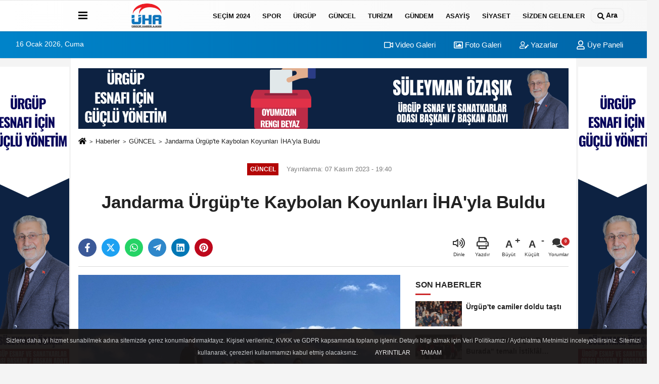

--- FILE ---
content_type: text/html; charset=UTF-8
request_url: https://www.urgupajans.com/jandarma-urgup-te-kaybolan-koyunlari-iha-yla-buldu/13023/
body_size: 11315
content:
 <!DOCTYPE html> <html lang="tr-TR"><head> <meta name="format-detection" content="telephone=no"/> <meta id="meta-viewport" name="viewport" content="width=1200"> <meta charset="utf-8"> <title>Jandarma Ürgüp'te Kaybolan Koyunları İHA'yla Buldu - GÜNCEL - Ürgüp Haber Ajansı</title> <meta name="title" content="Jandarma Ürgüp&#39;te Kaybolan Koyunları İHA&#39;yla Buldu - GÜNCEL - Ürgüp Haber Ajansı"> <meta name="description" content=""> <meta name="datePublished" content="2023-11-07T19:40:30+03:00"> <meta name="dateModified" content="2023-11-07T19:40:30+03:00"> <meta name="articleSection" content="news"> <link rel="canonical" href="https://www.urgupajans.com/jandarma-urgup-te-kaybolan-koyunlari-iha-yla-buldu/13023/" /> <link rel="manifest" href="https://www.urgupajans.com/manifest.json"> <meta name="robots" content="max-image-preview:large" /> <meta name="robots" content="max-snippet:160"> <link rel="image_src" type="image/jpeg" href="https://www.urgupajans.com/images/haberler/2023/11/jandarma-urgup-te-kaybolan-koyunlari-iha-yla-buldu-2343.jpg"/> <meta http-equiv="content-language" content="tr"/> <meta name="content-language" content="tr"><meta name="apple-mobile-web-app-status-bar-style" content="#ebe7e6"><meta name="msapplication-navbutton-color" content="#ebe7e6"> <meta name="theme-color" content="#ebe7e6"/> <link rel="shortcut icon" type="image/x-icon" href="https://www.urgupajans.com/favicon_1.ico"> <link rel="apple-touch-icon" href="https://www.urgupajans.com/favicon_1.ico"> <meta property="og:site_name" content="https://www.urgupajans.com" /> <meta property="og:type" content="article" /> <meta property="og:title" content="Jandarma Ürgüp&#39;te Kaybolan Koyunları İHA&#39;yla Buldu " /> <meta property="og:url" content="https://www.urgupajans.com/jandarma-urgup-te-kaybolan-koyunlari-iha-yla-buldu/13023/" /> <meta property="og:description" content=" &nbsp;"/> <meta property="og:image" content="https://www.urgupajans.com/images/haberler/2023/11/jandarma-urgup-te-kaybolan-koyunlari-iha-yla-buldu-2343.jpg" /> <meta property="og:locale" content="tr_TR" /> <meta property="og:image:width" content="641" /> <meta property="og:image:height" content="380" /> <meta property="og:image:alt" content="Jandarma Ürgüp&#39;te Kaybolan Koyunları İHA&#39;yla Buldu " /> <meta name="twitter:card" content="summary_large_image" /> <meta name="twitter:url" content="https://www.urgupajans.com/jandarma-urgup-te-kaybolan-koyunlari-iha-yla-buldu/13023/" /> <meta name="twitter:title" content="Jandarma Ürgüp&#39;te Kaybolan Koyunları İHA&#39;yla Buldu " /> <meta name="twitter:description" content="" /> <meta name="twitter:image:src" content="https://www.urgupajans.com/images/haberler/2023/11/jandarma-urgup-te-kaybolan-koyunlari-iha-yla-buldu-2343.jpg" /> <meta name="twitter:domain" content="https://www.urgupajans.com" /> <meta property="fb:pages" content="https://www.facebook.com/urgupajans" /> <link rel="alternate" type="application/rss+xml" title="Jandarma Ürgüp&#39;te Kaybolan Koyunları İHA&#39;yla Buldu " href="https://www.urgupajans.com/rss_guncel_14.xml"/> <script type="text/javascript"> var facebookApp = ''; var facebookAppVersion = 'v10.0'; var twitter_username = ''; var reklamtime = "10000"; var domainname = "https://www.urgupajans.com"; var splashcookie = null; var splashtime = null;	var _TOKEN = "53053fbaf4cf70a6137f4048c13c594f"; </script><link rel="preload" as="style" href="https://www.urgupajans.com/template/prime/assets/css/app.php?v=2024042610545420241228193633" /><link rel="stylesheet" type="text/css" media='all' href="https://www.urgupajans.com/template/prime/assets/css/app.php?v=2024042610545420241228193633"/> <link rel="preload" as="script" href="https://www.urgupajans.com/template/prime/assets/js/app.js?v=2024042610545420241228193633" /><script src="https://www.urgupajans.com/template/prime/assets/js/app.js?v=2024042610545420241228193633"></script> <script src="https://www.urgupajans.com/template/prime/assets/js/sticky.sidebar.js?v=2024042610545420241228193633"></script> <script src="https://www.urgupajans.com/template/prime/assets/js/libs/swiper/swiper.js?v=2024042610545420241228193633" defer></script> <script src="https://www.urgupajans.com/template/prime/assets/js/print.min.js?v=2024042610545420241228193633" defer></script> <script src="https://www.urgupajans.com/reg-sw.js?v=2024042610545420241228193633" defer></script> <script data-schema="organization" type="application/ld+json"> { "@context": "https://schema.org", "@type": "Organization", "name": "Ürgüp Haber Ajansı", "url": "https://www.urgupajans.com", "logo": { "@type": "ImageObject",	"url": "https://www.urgupajans.com/images/genel/90x400px-logo.png",	"width": 360, "height": 90}, "sameAs": [ "https://www.facebook.com/urgupajans", "", "https://www.twitter.com/urgup_ajans", "https://www.instgram.com/urgupajans", "", "", "" ] } </script> <script type="application/ld+json"> { "@context": "https://schema.org", "@type": "BreadcrumbList",	"@id": "https://www.urgupajans.com/jandarma-urgup-te-kaybolan-koyunlari-iha-yla-buldu/13023/#breadcrumb", "itemListElement": [{ "@type": "ListItem", "position": 1, "item": { "@id": "https://www.urgupajans.com", "name": "Ana Sayfa" } }, { "@type": "ListItem", "position": 2, "item": {"@id": "https://www.urgupajans.com/guncel/","name": "GÜNCEL" } }, { "@type": "ListItem", "position": 3, "item": { "@id": "https://www.urgupajans.com/jandarma-urgup-te-kaybolan-koyunlari-iha-yla-buldu/13023/", "name": "Jandarma Ürgüp&#39;te Kaybolan Koyunları İHA&#39;yla Buldu " } }] } </script> <script type="application/ld+json">{ "@context": "https://schema.org", "@type": "NewsArticle",	"inLanguage":"tr-TR", "mainEntityOfPage": { "@type": "WebPage", "@id": "https://www.urgupajans.com/jandarma-urgup-te-kaybolan-koyunlari-iha-yla-buldu/13023/" }, "headline": "Jandarma Ürgüp&amp;#39;te Kaybolan Koyunları İHA&amp;#39;yla Buldu", "name": "Jandarma Ürgüp&#39;te Kaybolan Koyunları İHA&#39;yla Buldu ", "articleBody": "Nevşehir&#39;in Ürgüp ilçesine bağlı Mustapaşa köyünde kaybolan koyun sürüsünü Jandarma ekipleri drone ile buldu.
Alınan bilgilere göre, Mustafapaşa köyünde bir çoban 26 adet küçükbaş hayvanlarının ağıldan kaybolduğuna dair 112 Acil Çağrı Merkezi&#39;ne ihbarda bulundu. Yapılan ihbar sonrasında Ürgüp İlçe Jandarma Komutanlığı ekiplerince bölgede karadan ve havadan drone ile koyun sürüsünü arama çalışmalarına başladı.
Yapılan drone araması ile kaybolan 26 koyun bulunarak çobana teslim edildi.
", "articleSection": "GÜNCEL",	"wordCount": 63,	"image": [{	"@type": "ImageObject",	"url": "https://www.urgupajans.com/images/haberler/2023/11/jandarma-urgup-te-kaybolan-koyunlari-iha-yla-buldu-2343.jpg",	"height": 380,	"width": 641 }], "datePublished": "2023-11-07T19:40:30+03:00", "dateModified": "2023-11-07T19:40:30+03:00", "genre": "news",	"isFamilyFriendly":"True",	"publishingPrinciples":"https://www.urgupajans.com/gizlilik-ilkesi.html",	"thumbnailUrl": "https://www.urgupajans.com/images/haberler/2023/11/jandarma-urgup-te-kaybolan-koyunlari-iha-yla-buldu-2343.jpg", "typicalAgeRange": "7-", "keywords": "",	"author": { "@type": "Person", "name": "Ürgüp Ajans",	"url": "https://www.urgupajans.com/editor/urgup-ajans" }, "publisher": { "@type": "Organization", "name": "Ürgüp Haber Ajansı", "logo": { "@type": "ImageObject", "url": "https://www.urgupajans.com/images/genel/90x400px-logo.png", "width": 360, "height": 90 } }, "description": "Jandarma Ürgüp&#39;te Kaybolan Koyunları İHA&#39;yla Buldu "
} </script></head><body class=""> <div class="container position-relative"><div class="sabit-reklam fixed-reklam"><div class=" text-center" ><div class=" mb15"><img data-src="https://www.urgupajans.com/images/reklam/Red-Blue-Simple-Minimalist-Political-Voting-Instagram-Story-160-x-600-piksel_1.png" alt="Reklam" class="img-fluid lazy" /></div></div></div><div class="sabit-reklam sag-sabit fixed-reklam"><div class=" text-center" ><div class=" mb15"><img data-src="https://www.urgupajans.com/images/reklam/Red-Blue-Simple-Minimalist-Political-Voting-Instagram-Story-160-x-600-piksel.png" alt="Reklam" class="img-fluid lazy" /></div></div></div></div> <div class="header-border"></div> <nav class="d-print-none navbar navbar-expand-lg bg-white align-items-center header box-shadow-menu"> <div class="container"><div class="menu" data-toggle="modal" data-target="#menu-aside" data-toggle-class="modal-open-aside"> <span class="menu-item"></span> <span class="menu-item"></span> <span class="menu-item"></span> </div> <a class="navbar-brand logo align-items-center" href="https://www.urgupajans.com" title="Ürgüp Haber Ajansı - Ürgüp Haberleri"><picture> <source data-srcset="https://www.urgupajans.com/images/genel/90x400px-logo.webp?v=2024042610545420241228193633" type="image/webp" class="img-fluid logoh"> <source data-srcset="https://www.urgupajans.com/images/genel/90x400px-logo.png?v=2024042610545420241228193633" type="image/jpeg" class="img-fluid logoh"> <img src="https://www.urgupajans.com/images/genel/90x400px-logo.png?v=2024042610545420241228193633" alt="Anasayfa" class="img-fluid logoh" width="100%" height="100%"></picture></a> <ul class="navbar-nav mr-auto font-weight-bolder nav-active-border bottom b-primary d-none d-md-flex"> <li class="nav-item text-uppercase"><a class="nav-link text-uppercase" href="https://www.urgupajans.com/secim-2024/" title="SEÇİM 2024" >SEÇİM 2024</a></li><li class="nav-item text-uppercase"><a class="nav-link text-uppercase" href="https://www.urgupajans.com/spor/" title="SPOR" >SPOR</a></li><li class="nav-item text-uppercase"><a class="nav-link text-uppercase" href="https://www.urgupajans.com/urgup/" title="ÜRGÜP" >ÜRGÜP</a></li><li class="nav-item text-uppercase"><a class="nav-link text-uppercase" href="https://www.urgupajans.com/guncel/" title="GÜNCEL" >GÜNCEL</a></li><li class="nav-item text-uppercase"><a class="nav-link text-uppercase" href="https://www.urgupajans.com/turizm/" title="TURİZM" >TURİZM</a></li><li class="nav-item text-uppercase"><a class="nav-link text-uppercase" href="https://www.urgupajans.com/gundem/" title="GÜNDEM" >GÜNDEM</a></li><li class="nav-item text-uppercase"><a class="nav-link text-uppercase" href="https://www.urgupajans.com/asayis/" title="ASAYİŞ" >ASAYİŞ</a></li><li class="nav-item text-uppercase"><a class="nav-link text-uppercase" href="https://www.urgupajans.com/siyaset/" title="SİYASET" >SİYASET</a></li><li class="nav-item text-uppercase"><a class="nav-link text-uppercase" href="https://www.urgupajans.com/sizden-gelenler/" title="Sizden Gelenler" >Sizden Gelenler</a></li> </ul> <ul class="navbar-nav ml-auto align-items-center font-weight-bolder"> <li class="nav-item"><a href="javascript:;" data-toggle="modal" data-target="#search-box" class="search-button nav-link py-1" title="Arama"><svg class="svg-bl" width="14" height="18"> <use xlink:href="https://www.urgupajans.com/template/prime/assets/img/spritesvg.svg#search" /> </svg> <span> Ara</span></a></li> </ul> </div></nav></header><div class="container-fluid d-md-block sondakika-bg d-print-none"> <div class="row py-s px-3"> <div class="col-md-5"> <span id="bugun">Bugün <script> function tarihsaat() { var b = new Date, g = b.getSeconds(), d = b.getMinutes(), a = b.getHours(), c = b.getDay(), h = b.getDate(), k = b.getMonth(), b = b.getFullYear(); 10 > a && (a = "0" + a); 10 > g && (g = "0" + g); 10 > d && (d = "0" + d); document.getElementById("bugun").innerHTML = h + " " + "Ocak Şubat Mart Nisan Mayıs Haziran Temmuz Ağustos Eylül Ekim Kasım Aralık".split(" ")[k] + " " + b + ", " + "Pazar Pazartesi Salı Çarşamba Perşembe Cuma Cumartesi".split(" ")[c] + " "; setTimeout("tarihsaat()", 1E3) } function CC_noErrors() { return !0 } window.onerror = CC_noErrors; function bookmarksite(b, g) { document.all ? window.external.AddFavorite(g, b) : window.sidebar && window.sidebar.addPanel(b, g, "") } tarihsaat();</script></span> </div> <div class="col-md-7 d-none d-md-block"> <div class="text-right text-16"><a href="https://www.urgupajans.com/video-galeri/" class="px-3" title="Video Galeri" ><svg class="svg-whss" width="18" height="18"> <use xlink:href="https://www.urgupajans.com/template/prime/assets/img/sprite.svg#video" /> </svg> Video Galeri</a> <a href="https://www.urgupajans.com/foto-galeri/" class="px-3" title="Foto Galeri" ><svg class="svg-whss" width="18" height="18"> <use xlink:href="https://www.urgupajans.com/template/prime/assets/img/sprite.svg#image" /> </svg> Foto Galeri</a> <a href="https://www.urgupajans.com/kose-yazarlari/" class="px-3" title="Köşe Yazarları" ><svg class="svg-whss" width="18" height="18"> <use xlink:href="https://www.urgupajans.com/template/prime/assets/img/sprite.svg#user-edit" /> </svg> Yazarlar</a> <a class="px-3" href="https://www.urgupajans.com/kullanici-girisi/" ><svg class="svg-whss" width="18" height="18"> <use xlink:href="https://www.urgupajans.com/template/prime/assets/img/sprite.svg#user" /> </svg> Üye Paneli</a> </div> </div> </div></div> <div class="fixed-share bg-white box-shadow is-hidden align-items-center d-flex post-tools px-3"> <span class="bg-facebook post-share share-link" onClick="ShareOnFacebook('https://www.urgupajans.com/jandarma-urgup-te-kaybolan-koyunlari-iha-yla-buldu/13023/');return false;" title="facebook"><svg width="18" height="18" class="svg-wh"><use xlink:href="https://www.urgupajans.com/template/prime/assets/img/sprite.svg?v=1#facebook-f"></use></svg> </span> <span class="bg-twitter post-share share-link" onClick="ShareOnTwitter('https://www.urgupajans.com/jandarma-urgup-te-kaybolan-koyunlari-iha-yla-buldu/13023/', 'tr', '', 'Jandarma Ürgüp’te Kaybolan Koyunları İHA’yla Buldu ')" title="twitter"><svg width="18" height="18" class="svg-wh"><use xlink:href="https://www.urgupajans.com/template/prime/assets/img/sprite.svg?v=1#twitterx"></use></svg></span> <a rel="noopener" class="bg-whatsapp post-share share-link" href="https://api.whatsapp.com/send?text=Jandarma Ürgüp’te Kaybolan Koyunları İHA’yla Buldu https://www.urgupajans.com/jandarma-urgup-te-kaybolan-koyunlari-iha-yla-buldu/13023/" title="whatsapp"><svg width="18" height="18" class="svg-wh"><use xlink:href="https://www.urgupajans.com/template/prime/assets/img/sprite.svg?v=1#whatsapp"></use></svg></a> <a target="_blank" rel="noopener" class="bg-telegram post-share share-link" href="https://t.me/share/url?url=https://www.urgupajans.com/jandarma-urgup-te-kaybolan-koyunlari-iha-yla-buldu/13023/&text=Jandarma Ürgüp’te Kaybolan Koyunları İHA’yla Buldu " title="telegram"><svg width="18" height="18" class="svg-wh"><use xlink:href="https://www.urgupajans.com/template/prime/assets/img/sprite.svg?v=1#telegram"></use></svg></a> <a target="_blank" rel="noopener" class="bg-linkedin post-share share-link" href="https://www.linkedin.com/shareArticle?url=https://www.urgupajans.com/jandarma-urgup-te-kaybolan-koyunlari-iha-yla-buldu/13023/" title="linkedin"><svg width="18" height="18" class="svg-wh"><use xlink:href="https://www.urgupajans.com/template/prime/assets/img/sprite.svg?v=1#linkedin"></use></svg></a> <a target="_blank" rel="noopener" class="bg-pinterest post-share share-link" href="https://pinterest.com/pin/create/button/?url=https://www.urgupajans.com/jandarma-urgup-te-kaybolan-koyunlari-iha-yla-buldu/13023/&media=https://www.urgupajans.com/images/haberler/2023/11/jandarma-urgup-te-kaybolan-koyunlari-iha-yla-buldu-2343.jpg&description=Jandarma Ürgüp’te Kaybolan Koyunları İHA’yla Buldu " title="pinterest"><svg width="18" height="18" class="svg-wh"><use xlink:href="https://www.urgupajans.com/template/prime/assets/img/sprite.svg?v=1#pinterest"></use></svg></a> <div class="ml-auto d-flex align-items-center"> <a href="javascript:;" class="font-buyut text-muted text-center font-button plus mr-2"> <span>A</span> <div class="text-10 font-weight-normal">Büyüt</div> </a> <a href="javascript:;" class="font-kucult text-muted text-center font-button mr-2"> <span>A</span> <div class="text-10 font-weight-normal">Küçült</div> </a> <a href="javascript:;" class="text-muted text-center position-relative scroll-go" data-scroll="yorumlar-13023" data-count="0"> <svg class="svg-gr" width="24" height="24"><use xlink:href="https://www.urgupajans.com/template/prime/assets/img/sprite.svg?v=1#comments" /></svg> <div class="text-10">Yorumlar</div> </a> </div> </div> <div class="print-body" id="print-13023"> <div class="container py-1 bg-white"><div class="my-3 text-center" ><div class=" mb15"><img data-src="https://www.urgupajans.com/images/reklam/Red-Blue-Simple-Minimalist-Political-Voting-Instagram-Story-160-x-600-piksel-970-x-120-piksel.png" alt="Reklam" class="img-fluid lazy" /></div></div> <nav aria-label="breadcrumb"> <ol class="breadcrumb justify-content-left"> <li class="breadcrumb-item"><a href="https://www.urgupajans.com" title="Ana Sayfa"><svg class="svg-br-2" width="16" height="16"><use xlink:href="https://www.urgupajans.com/template/prime/assets/img/sprite.svg?v=1#home" /></svg></a></li> <li class="breadcrumb-item"><a href="https://www.urgupajans.com/arsiv/" title="Arşiv">Haberler</a></li> <li class="breadcrumb-item"><a href="https://www.urgupajans.com/guncel/" title="GÜNCEL">GÜNCEL</a></li> <li class="breadcrumb-item active d-md-block d-none" aria-current="page"><a href="https://www.urgupajans.com/jandarma-urgup-te-kaybolan-koyunlari-iha-yla-buldu/13023/" title="Jandarma Ürgüp&#39;te Kaybolan Koyunları İHA&#39;yla Buldu ">Jandarma Ürgüp&#39;te Kaybolan Koyunları İHA&#39;yla Buldu </a></li> </ol> </nav> <div id="haberler"> <div class="haber-kapsa print-body" id="print-13023"> <div class="news-start"> <article id="haber-13023"> <div class="text-md-center" > <div class="text-muted text-sm py-2 d-md-flex align-items-center justify-content-center"> <div class="badge badge-lg text-uppercase bg-primary mr-3 my-2 " style="background: !important;"> GÜNCEL </div> <div class="d-md-block text-12 text-fade"><svg class="svg-gr-2 d-none" width="14" height="14"><use xlink:href="https://www.urgupajans.com/template/prime/assets/img/sprite.svg?v=1#clock"></use></svg> Yayınlanma: 07 Kasım 2023 - 19:40 </div> <div class="text-12 ml-md-3 text-fade"> </div> </div> <h1 class="text-36 post-title my-2 py-2 font-weight-bold"> Jandarma Ürgüp&#39;te Kaybolan Koyunları İHA&#39;yla Buldu </h1> <h2 class="text-2222 mb-0 my-2 py-2 font-weight-normal"></h2> <div class="text-muted text-sm py-2 d-md-none align-items-center d-flex text-nowrap"> <div class="badge badge-lg text-uppercase bg-primary mr-3"> GÜNCEL </div> <div class="text-12"> 07 Kasım 2023 - 19:40 </div> <div class="ml-3 d-none d-md-block text-12"> </div> </div> <div class="post-tools my-3 d-flex d-print-none flex-scroll flex-wrap"> <span class="bg-facebook post-share share-link" onClick="ShareOnFacebook('https://www.urgupajans.com/jandarma-urgup-te-kaybolan-koyunlari-iha-yla-buldu/13023/');return false;" title="facebook"><svg width="18" height="18" class="svg-wh"><use xlink:href="https://www.urgupajans.com/template/prime/assets/img/sprite.svg?v=1#facebook-f"></use></svg> </span> <span class="bg-twitter post-share share-link" onClick="ShareOnTwitter('https://www.urgupajans.com/jandarma-urgup-te-kaybolan-koyunlari-iha-yla-buldu/13023/', 'tr', '', 'Jandarma Ürgüp’te Kaybolan Koyunları İHA’yla Buldu ')" title="twitter"><svg width="18" height="18" class="svg-wh"><use xlink:href="https://www.urgupajans.com/template/prime/assets/img/sprite.svg?v=1#twitterx"></use></svg> </span> <a target="_blank" rel="noopener" class="bg-whatsapp post-share share-link" href="https://api.whatsapp.com/send?text=Jandarma Ürgüp’te Kaybolan Koyunları İHA’yla Buldu https://www.urgupajans.com/jandarma-urgup-te-kaybolan-koyunlari-iha-yla-buldu/13023/" title="whatsapp"><svg width="18" height="18" class="svg-wh"><use xlink:href="https://www.urgupajans.com/template/prime/assets/img/sprite.svg?v=1#whatsapp"></use></svg></a> <a target="_blank" rel="noopener" class="bg-telegram post-share share-link" href="https://t.me/share/url?url=https://www.urgupajans.com/jandarma-urgup-te-kaybolan-koyunlari-iha-yla-buldu/13023/&text=Jandarma Ürgüp’te Kaybolan Koyunları İHA’yla Buldu " title="telegram"><svg width="18" height="18" class="svg-wh"><use xlink:href="https://www.urgupajans.com/template/prime/assets/img/sprite.svg?v=1#telegram"></use></svg></a> <a target="_blank" rel="noopener" class="bg-linkedin post-share share-link" href="https://www.linkedin.com/shareArticle?url=https://www.urgupajans.com/jandarma-urgup-te-kaybolan-koyunlari-iha-yla-buldu/13023/" title="linkedin"><svg width="18" height="18" class="svg-wh"><use xlink:href="https://www.urgupajans.com/template/prime/assets/img/sprite.svg?v=1#linkedin"></use></svg></a> <a target="_blank" rel="noopener" class="bg-pinterest post-share share-link" href="https://pinterest.com/pin/create/button/?url=https://www.urgupajans.com/jandarma-urgup-te-kaybolan-koyunlari-iha-yla-buldu/13023/&media=https://www.urgupajans.com/images/haberler/2023/11/jandarma-urgup-te-kaybolan-koyunlari-iha-yla-buldu-2343.jpg&description=Jandarma Ürgüp’te Kaybolan Koyunları İHA’yla Buldu " title="pinterest"><svg width="18" height="18" class="svg-wh"><use xlink:href="https://www.urgupajans.com/template/prime/assets/img/sprite.svg?v=1#pinterest"></use></svg></a> <div class="ml-5 ml-auto d-flex align-items-center"> <span onClick="responsiveVoice.speak($('#haber-13023 .post-title').text() + '.' + $('#haber-13023 .post-desc').text() + '.' + $('#haber-13023 .post-body')[0].innerText, 'Turkish Female');" class="px-3 text-muted text-center mr-1"> <svg class="svg-gr" width="24" height="24"><use xlink:href="https://www.urgupajans.com/template/prime/assets/img/sprite.svg?v=1#volume-up" /></svg> <div class="text-10">Dinle</div> </span> <a href="javascript:;" class="text-muted text-center mr-4 printer d-none d-md-inline-block" name="print13023" id="13023" title="Yazdır"> <svg class="svg-gr" width="24" height="24"><use xlink:href="https://www.urgupajans.com/template/prime/assets/img/sprite.svg?v=1#print" /></svg> <div class="text-10">Yazdır</div> </a> <a href="javascript:;" class="font-buyut text-muted text-center font-button plus mr-2"> <span>A</span> <div class="text-10 font-weight-normal">Büyüt</div> </a> <a href="javascript:;" class="font-kucult text-muted text-center font-button mr-2"> <span>A</span> <div class="text-10 font-weight-normal">Küçült</div> </a> <a href="javascript:;" class="text-muted text-center position-relative scroll-go d-none d-md-inline-block " data-scroll="yorumlar-13023" data-count="0"> <svg class="svg-gr" width="24" height="24"><use xlink:href="https://www.urgupajans.com/template/prime/assets/img/sprite.svg?v=1#comments" /></svg> <div class="text-10">Yorumlar</div> </a> </div> </div> </div> <div class="border-bottom my-3"></div> <div class="row"> <div class="col-md-8"> <div class="lazy mb-4 responsive-image"> <a target="_blank" data-fancybox="image" href="https://www.urgupajans.com/images/haberler/2023/11/jandarma-urgup-te-kaybolan-koyunlari-iha-yla-buldu-2343.jpg" title="Jandarma Ürgüp'te Kaybolan Koyunları İHA'yla Buldu "><picture> <source data-srcset="https://www.urgupajans.com/images/haberler/2023/11/jandarma-urgup-te-kaybolan-koyunlari-iha-yla-buldu-2343.webp" type="image/webp"> <source data-srcset="https://www.urgupajans.com/images/haberler/2023/11/jandarma-urgup-te-kaybolan-koyunlari-iha-yla-buldu-2343.jpg" type="image/jpeg"> <img src="https://www.urgupajans.com/template/prime/assets/img/641x380.jpg?v=2024042610545420241228193633" data-src="https://www.urgupajans.com/images/haberler/2023/11/jandarma-urgup-te-kaybolan-koyunlari-iha-yla-buldu-2343.jpg" alt="Jandarma Ürgüp'te Kaybolan Koyunları İHA'yla Buldu " class="img-fluid lazy" width="100%" height="100%"></picture></a> </div> <div class="post-body my-3"> <div class="detay" property="articleBody"> <p style="text-align: justify;"><span style="font-family:Arial,Helvetica,sans-serif;">Nevşehir’in Ürgüp ilçesine bağlı Mustapaşa köyünde kaybolan koyun sürüsünü Jandarma ekipleri drone ile buldu.</span></p><p style="text-align: justify;"><span style="font-family:Arial,Helvetica,sans-serif;">Alınan bilgilere göre, Mustafapaşa köyünde bir çoban 26 adet küçükbaş hayvanlarının ağıldan kaybolduğuna dair 112 Acil Çağrı Merkezi’ne ihbarda bulundu. Yapılan ihbar sonrasında Ürgüp İlçe Jandarma Komutanlığı ekiplerince bölgede karadan ve havadan drone ile koyun sürüsünü arama çalışmalarına başladı. </span></p><p style="text-align: justify;"><span style="font-family:Arial,Helvetica,sans-serif;">Yapılan drone araması ile kaybolan 26 koyun bulunarak çobana teslim edildi.</span></p> </div> <div class="popup-gallery"> <div class="py-2"> <a data-fancybox="image" href="https://www.urgupajans.com/images/habergaleri/2023/11/13538389101699375394.jpeg" title="2023/11/13538389101699375394.jpeg"> <img src="https://www.urgupajans.com/images/habergaleri/2023/11/13538389101699375394.jpeg" alt="2023/11/13538389101699375394.jpeg" class="fancybox img-fluid lazy" border="0" width="100%" height="100%"> </a> </div> </div><div class="popup-gallery"> <div class="py-2"> <a data-fancybox="image" href="https://www.urgupajans.com/images/habergaleri/2023/11/4453739131699375395.jpeg" title="2023/11/4453739131699375395.jpeg"> <img src="https://www.urgupajans.com/images/habergaleri/2023/11/4453739131699375395.jpeg" alt="2023/11/4453739131699375395.jpeg" class="fancybox img-fluid lazy" border="0" width="100%" height="100%"> </a> </div> </div><script src="https://www.urgupajans.com/template/prime/assets/js/fancybox.js?v=2024042610545420241228193633" defer></script> </div> <div class="clearfixy"></div><div class="emojiler py-3" data-id="13023"></div><script> $(document).ready(function () {
$('.emojiler[data-id="'+13023+'"]').load('https://www.urgupajans.com/template/prime/include/emoji.php?postid=13023&type=1');
});</script> <div class="my-3 py-1 d-print-none commenttab" id="yorumlar-13023"> <div class="b-t"> <div class="nav-active-border b-primary top"> <ul class="nav font-weight-bold align-items-center" id="myTab" role="tablist"> <li class="nav-item" role="tab" aria-selected="false"> <a class="nav-link py-3 active" id="comments-tab-13023" data-toggle="tab" href="#comments-13023"><span class="d-md-block text-16">YORUMLAR</span></a> </li> </ul> </div> </div> <div class="tab-content"> <div class="tab-pane show active" id="comments-13023"> <div class="my-3"> <div class="commentResult"></div> <form class="contact_form commentstyle" action="" onsubmit="return tumeva.commentSubmit(this)" name="yorum"> <div class="reply my-2" id="kim" style="display:none;"><strong> <span></span> </strong> adlı kullanıcıya cevap <a href="#" class="notlikeid reply-comment-cancel">x</a> </div> <div class="form-group"> <textarea onkeyup="textCounterJS(this.form.Yorum,this.form.remLensoz,1000);" id="yorum" type="text" minlength="10" name="Yorum" required="required" class="form-control pb-4" placeholder="Kanunlara aykırı, konuyla ilgisi olmayan, küfür içeren yorumlar onaylanmamaktadır.IP adresiniz kaydedilmektedir."></textarea> <label for="remLensoz"> <input autocomplete="off" class="commentbgr text-12 border-0 py-2 px-1" readonly id="remLensoz" name="remLensoz" type="text" maxlength="3" value="2000 karakter"/> </label> <script type="text/javascript"> function textCounterJS(field, cntfield, maxlimit) { if (field.value.length > maxlimit) field.value = field.value.substring(0, maxlimit); else cntfield.value = (maxlimit - field.value.length).toString().concat(' karakter'); } </script> </div> <div class="row"> <div class="col-md-6"> <div class="form-group"> <input autocomplete="off" type="text" maxlength="75" name="AdSoyad" class="form-control" id="adsoyad" required placeholder="Ad / Soyad"> </div> </div> <div class="col-md-6"> <div class="form-group"> <input autocomplete="off" type="email" maxlength="120" name="Email" required class="form-control" id="email" placeholder="Email"> </div> </div> </div> <div class="form-group"> <div class="clearfix"></div> <script src="https://www.google.com/recaptcha/api.js" async defer></script> <style type="text/css"> .g-recaptcha { transform: scale(0.84); transform-origin: 0 0; background: #fff !important; margin-top: 10px; } </style> <div class="g-recaptcha" data-sitekey="6Lc6K_UcAAAAAMsQl-RhwCucgaebfx6pEsv9dmQy"></div> </div> <input type="hidden" name="Baglanti" value="0" class="YorumId"/> <input type="hidden" name="Durum" value="YorumGonder"/> <input type="hidden" name="VeriId" value="13023"/> <input type="hidden" name="Tip" value="1"/> <input type="hidden" name="show" value="20260116"/> <input type="hidden" name="token" value="53053fbaf4cf70a6137f4048c13c594f"> <button id="send" type="submit" class="text-14 btn btn-sm btn-primary px-4 font-weight-bold"> Gönder</button> </form> </div> <!-- yorumlar --> </div> </div></div> <div class="heading d-print-none py-3">İlginizi Çekebilir</div><div class="row row-sm list-grouped d-print-none"> <div class="col-md-6"> <div class="list-item block"> <a href="https://www.urgupajans.com/urgup-te-camiler-doldu-tasti/13895/" title="Ürgüp'te camiler doldu taştı"><picture> <source data-srcset="https://www.urgupajans.com/images/haberler/2026/01/urgup-te-camiler-doldu-tasti-7672-t.webp" type="image/webp" class="img-fluid"> <source data-srcset="https://www.urgupajans.com/images/haberler/2026/01/urgup-te-camiler-doldu-tasti-7672-t.jpg" type="image/jpeg" class="img-fluid"> <img src="https://www.urgupajans.com/template/prime/assets/img/313x170.jpg?v=2024042610545420241228193633" data-src="https://www.urgupajans.com/images/haberler/2026/01/urgup-te-camiler-doldu-tasti-7672-t.jpg" alt="Ürgüp'te camiler doldu taştı" class="img-fluid lazy maxh3" width="384" height="208"></picture></a> <div class="list-content"> <div class="list-body h-2x"><a href="https://www.urgupajans.com/urgup-te-camiler-doldu-tasti/13895/" title="Ürgüp'te camiler doldu taştı" class="list-title mt-1">Ürgüp'te camiler doldu taştı</a> </div> </div> </div> </div> <div class="col-md-6"> <div class="list-item block"> <a href="https://www.urgupajans.com/korkma-gencligin-ruhu-burada-temali-istiklal-marsi-ni-guzel-okuma-yarismasi-duzenlendi/13892/" title=""Korkma! Gençliğin Ruhu Burada" temalı İstiklâl Marşı'nı Güzel Okuma Yarışması Düzenlendi "><picture> <source data-srcset="https://www.urgupajans.com/images/haberler/2026/01/korkma-gencligin-ruhu-burada-temali-istiklal-marsi-ni-guzel-okuma-yarismasi-duzenlendi-7754-t.webp" type="image/webp" class="img-fluid"> <source data-srcset="https://www.urgupajans.com/images/haberler/2026/01/korkma-gencligin-ruhu-burada-temali-istiklal-marsi-ni-guzel-okuma-yarismasi-duzenlendi-7754-t.jpg" type="image/jpeg" class="img-fluid"> <img src="https://www.urgupajans.com/template/prime/assets/img/313x170.jpg?v=2024042610545420241228193633" data-src="https://www.urgupajans.com/images/haberler/2026/01/korkma-gencligin-ruhu-burada-temali-istiklal-marsi-ni-guzel-okuma-yarismasi-duzenlendi-7754-t.jpg" alt=""Korkma! Gençliğin Ruhu Burada" temalı İstiklâl Marşı'nı Güzel Okuma Yarışması Düzenlendi " class="img-fluid lazy maxh3" width="384" height="208"></picture></a> <div class="list-content"> <div class="list-body h-2x"><a href="https://www.urgupajans.com/korkma-gencligin-ruhu-burada-temali-istiklal-marsi-ni-guzel-okuma-yarismasi-duzenlendi/13892/" title=""Korkma! Gençliğin Ruhu Burada" temalı İstiklâl Marşı'nı Güzel Okuma Yarışması Düzenlendi " class="list-title mt-1">"Korkma! Gençliğin Ruhu Burada" temalı İstiklâl Marşı'nı Güzel Okuma Yarışması Düzenlendi </a> </div> </div> </div> </div> <div class="col-md-6"> <div class="list-item block"> <a href="https://www.urgupajans.com/dun-gece-bulunan-esek-demirtas-koy-muhtari-tarafindan-ciftlige-alindi/13891/" title="Dün gece bulunan Eşek Demirtaş Köy Muhtarı tarafından çiftliğe alındı"><picture> <source data-srcset="https://www.urgupajans.com/images/haberler/2026/01/dun-gece-bulunan-esek-demirtas-koy-muhtari-tarafindan-ciftlige-alindi-1804-t.webp" type="image/webp" class="img-fluid"> <source data-srcset="https://www.urgupajans.com/images/haberler/2026/01/dun-gece-bulunan-esek-demirtas-koy-muhtari-tarafindan-ciftlige-alindi-1804-t.jpg" type="image/jpeg" class="img-fluid"> <img src="https://www.urgupajans.com/template/prime/assets/img/313x170.jpg?v=2024042610545420241228193633" data-src="https://www.urgupajans.com/images/haberler/2026/01/dun-gece-bulunan-esek-demirtas-koy-muhtari-tarafindan-ciftlige-alindi-1804-t.jpg" alt="Dün gece bulunan Eşek Demirtaş Köy Muhtarı tarafından çiftliğe alındı" class="img-fluid lazy maxh3" width="384" height="208"></picture></a> <div class="list-content"> <div class="list-body h-2x"><a href="https://www.urgupajans.com/dun-gece-bulunan-esek-demirtas-koy-muhtari-tarafindan-ciftlige-alindi/13891/" title="Dün gece bulunan Eşek Demirtaş Köy Muhtarı tarafından çiftliğe alındı" class="list-title mt-1">Dün gece bulunan Eşek Demirtaş Köy Muhtarı tarafından çiftliğe alındı</a> </div> </div> </div> </div> <div class="col-md-6"> <div class="list-item block"> <a href="https://www.urgupajans.com/baskan-genc-halkbank-muduru-polat-ile-avanos-belediye-baskani-saritas-i-ziyaret-etti/13890/" title="Başkan Genç, Halkbank Müdürü Polat İle Avanos Belediye Başkanı Sarıtaş'ı Ziyaret etti"><picture> <source data-srcset="https://www.urgupajans.com/images/haberler/2026/01/baskan-genc-halkbank-muduru-polat-ile-avanos-belediye-baskani-saritas-i-ziyaret-etti-5745-t.webp" type="image/webp" class="img-fluid"> <source data-srcset="https://www.urgupajans.com/images/haberler/2026/01/baskan-genc-halkbank-muduru-polat-ile-avanos-belediye-baskani-saritas-i-ziyaret-etti-5745-t.jpg" type="image/jpeg" class="img-fluid"> <img src="https://www.urgupajans.com/template/prime/assets/img/313x170.jpg?v=2024042610545420241228193633" data-src="https://www.urgupajans.com/images/haberler/2026/01/baskan-genc-halkbank-muduru-polat-ile-avanos-belediye-baskani-saritas-i-ziyaret-etti-5745-t.jpg" alt="Başkan Genç, Halkbank Müdürü Polat İle Avanos Belediye Başkanı Sarıtaş'ı Ziyaret etti" class="img-fluid lazy maxh3" width="384" height="208"></picture></a> <div class="list-content"> <div class="list-body h-2x"><a href="https://www.urgupajans.com/baskan-genc-halkbank-muduru-polat-ile-avanos-belediye-baskani-saritas-i-ziyaret-etti/13890/" title="Başkan Genç, Halkbank Müdürü Polat İle Avanos Belediye Başkanı Sarıtaş'ı Ziyaret etti" class="list-title mt-1">Başkan Genç, Halkbank Müdürü Polat İle Avanos Belediye Başkanı Sarıtaş'ı Ziyaret etti</a> </div> </div> </div> </div> </div></div> <div class="col-md-4 d-print-none sidebar13023"><div class="heading my-2">Son Haberler</div> <div class="list-grid"> <a href="https://www.urgupajans.com/urgup-te-camiler-doldu-tasti/13895/" title="Ürgüp'te camiler doldu taştı" class="list-item mb-0 py-2"> <picture> <source data-srcset="https://www.urgupajans.com/images/haberler/2026/01/urgup-te-camiler-doldu-tasti-7672-t.webp" type="image/webp"> <source data-srcset="https://www.urgupajans.com/images/haberler/2026/01/urgup-te-camiler-doldu-tasti-7672-t.jpg" type="image/jpeg"> <img src="https://www.urgupajans.com/template/prime/assets/img/92x50-l.jpg?v=2024042610545420241228193633" data-src="https://www.urgupajans.com/images/haberler/2026/01/urgup-te-camiler-doldu-tasti-7672-t.jpg" alt="Ürgüp'te camiler doldu taştı" class="img-fluid lazy w-92 mh-50px" width="92" height="50"></picture> <div class="list-content py-0 ml-2"> <div class="list-body h-2x"> <div class="list-title h-2x text-topnews text-15 lineblockh"> Ürgüp'te camiler doldu taştı </div> </div> </div> </a> <a href="https://www.urgupajans.com/korkma-gencligin-ruhu-burada-temali-istiklal-marsi-ni-guzel-okuma-yarismasi-duzenlendi/13892/" title="Korkma! Gençliğin Ruhu Burada temalı İstiklâl Marşı'nı Güzel Okuma Yarışması Düzenlendi " class="list-item mb-0 py-2"> <picture> <source data-srcset="https://www.urgupajans.com/images/haberler/2026/01/korkma-gencligin-ruhu-burada-temali-istiklal-marsi-ni-guzel-okuma-yarismasi-duzenlendi-7754-t.webp" type="image/webp"> <source data-srcset="https://www.urgupajans.com/images/haberler/2026/01/korkma-gencligin-ruhu-burada-temali-istiklal-marsi-ni-guzel-okuma-yarismasi-duzenlendi-7754-t.jpg" type="image/jpeg"> <img src="https://www.urgupajans.com/template/prime/assets/img/92x50-l.jpg?v=2024042610545420241228193633" data-src="https://www.urgupajans.com/images/haberler/2026/01/korkma-gencligin-ruhu-burada-temali-istiklal-marsi-ni-guzel-okuma-yarismasi-duzenlendi-7754-t.jpg" alt=""Korkma! Gençliğin Ruhu Burada" temalı İstiklâl Marşı'nı Güzel Okuma Yarışması Düzenlendi " class="img-fluid lazy w-92 mh-50px" width="92" height="50"></picture> <div class="list-content py-0 ml-2"> <div class="list-body h-2x"> <div class="list-title h-2x text-topnews text-15 lineblockh"> "Korkma! Gençliğin Ruhu Burada" temalı İstiklâl Marşı'nı Güzel... </div> </div> </div> </a> <a href="https://www.urgupajans.com/dun-gece-bulunan-esek-demirtas-koy-muhtari-tarafindan-ciftlige-alindi/13891/" title="Dün gece bulunan Eşek Demirtaş Köy Muhtarı tarafından çiftliğe alındı" class="list-item mb-0 py-2"> <picture> <source data-srcset="https://www.urgupajans.com/images/haberler/2026/01/dun-gece-bulunan-esek-demirtas-koy-muhtari-tarafindan-ciftlige-alindi-1804-t.webp" type="image/webp"> <source data-srcset="https://www.urgupajans.com/images/haberler/2026/01/dun-gece-bulunan-esek-demirtas-koy-muhtari-tarafindan-ciftlige-alindi-1804-t.jpg" type="image/jpeg"> <img src="https://www.urgupajans.com/template/prime/assets/img/92x50-l.jpg?v=2024042610545420241228193633" data-src="https://www.urgupajans.com/images/haberler/2026/01/dun-gece-bulunan-esek-demirtas-koy-muhtari-tarafindan-ciftlige-alindi-1804-t.jpg" alt="Dün gece bulunan Eşek Demirtaş Köy Muhtarı tarafından çiftliğe alındı" class="img-fluid lazy w-92 mh-50px" width="92" height="50"></picture> <div class="list-content py-0 ml-2"> <div class="list-body h-2x"> <div class="list-title h-2x text-topnews text-15 lineblockh"> Dün gece bulunan Eşek Demirtaş Köy Muhtarı tarafından çiftliğe... </div> </div> </div> </a> <a href="https://www.urgupajans.com/baskan-genc-halkbank-muduru-polat-ile-avanos-belediye-baskani-saritas-i-ziyaret-etti/13890/" title="Başkan Genç, Halkbank Müdürü Polat İle Avanos Belediye Başkanı Sarıtaş'ı Ziyaret etti" class="list-item mb-0 py-2"> <picture> <source data-srcset="https://www.urgupajans.com/images/haberler/2026/01/baskan-genc-halkbank-muduru-polat-ile-avanos-belediye-baskani-saritas-i-ziyaret-etti-5745-t.webp" type="image/webp"> <source data-srcset="https://www.urgupajans.com/images/haberler/2026/01/baskan-genc-halkbank-muduru-polat-ile-avanos-belediye-baskani-saritas-i-ziyaret-etti-5745-t.jpg" type="image/jpeg"> <img src="https://www.urgupajans.com/template/prime/assets/img/92x50-l.jpg?v=2024042610545420241228193633" data-src="https://www.urgupajans.com/images/haberler/2026/01/baskan-genc-halkbank-muduru-polat-ile-avanos-belediye-baskani-saritas-i-ziyaret-etti-5745-t.jpg" alt="Başkan Genç, Halkbank Müdürü Polat İle Avanos Belediye Başkanı Sarıtaş'ı Ziyaret etti" class="img-fluid lazy w-92 mh-50px" width="92" height="50"></picture> <div class="list-content py-0 ml-2"> <div class="list-body h-2x"> <div class="list-title h-2x text-topnews text-15 lineblockh"> Başkan Genç, Halkbank Müdürü Polat İle Avanos Belediye Başkanı... </div> </div> </div> </a> <a href="https://www.urgupajans.com/din-isleri-yuksek-kurulu-2026-yili-fitre-miktarini-acikladi/13889/" title="Din İşleri Yüksek Kurulu, 2026 yılı fitre miktarını açıkladı" class="list-item mb-0 py-2"> <picture> <source data-srcset="https://www.urgupajans.com/images/haberler/2026/01/din-isleri-yuksek-kurulu-2026-yili-fitre-miktarini-acikladi-3168-t.webp" type="image/webp"> <source data-srcset="https://www.urgupajans.com/images/haberler/2026/01/din-isleri-yuksek-kurulu-2026-yili-fitre-miktarini-acikladi-3168-t.jpg" type="image/jpeg"> <img src="https://www.urgupajans.com/template/prime/assets/img/92x50-l.jpg?v=2024042610545420241228193633" data-src="https://www.urgupajans.com/images/haberler/2026/01/din-isleri-yuksek-kurulu-2026-yili-fitre-miktarini-acikladi-3168-t.jpg" alt="Din İşleri Yüksek Kurulu, 2026 yılı fitre miktarını açıkladı" class="img-fluid lazy w-92 mh-50px" width="92" height="50"></picture> <div class="list-content py-0 ml-2"> <div class="list-body h-2x"> <div class="list-title h-2x text-topnews text-15 lineblockh"> Din İşleri Yüksek Kurulu, 2026 yılı fitre miktarını açıkladı </div> </div> </div> </a> </div> </div> </div> <div style="display:none;"> <div id="news-nextprev" class="group" style="display: block;"> <div id="prevNewsUrl" class="leftNewsDetailArrow" data-url="https://www.urgupajans.com/milli-egitim-bakani-yusuf-tekin-urgupte/13022/"> <a href="https://www.urgupajans.com/milli-egitim-bakani-yusuf-tekin-urgupte/13022/" class="leftArrow prev"> <div class="leftTextImgWrap" style="display: none; opacity: 1;"> <div class="lText nwstle">Milli Eğitim Bakanı Yusuf Tekin, Ürgüp'te</div> </div> </a> </div> <div id="nextNewsUrl" class="rightNewsDetailArrow" data-url="https://www.urgupajans.com/milli-egitim-bakani-yusuf-tekin-urgupte/13022/"> <a href="https://www.urgupajans.com/milli-egitim-bakani-yusuf-tekin-urgupte/13022/" class="rightArrow next"> <div class="rightTextImgWrap" style="display: none; opacity: 1;"> <div class="rText nwstle">Milli Eğitim Bakanı Yusuf Tekin, Ürgüp'te</div> </div> </a> <a href="https://www.urgupajans.com/milli-egitim-bakani-yusuf-tekin-urgupte/13022/" id="sonrakiHaber"></a> </div> </div> <script> $(document).ready(function () { $('.sidebar13023').theiaStickySidebar({ additionalMarginTop: 70, additionalMarginBottom: 20 });}); </script> </div></article> </div> </div> </div> <div class="page-load-status"> <div class="loader-ellips infinite-scroll-request"> <span class="loader-ellips__dot"></span> <span class="loader-ellips__dot"></span> <span class="loader-ellips__dot"></span> <span class="loader-ellips__dot"></span> </div> <p class="infinite-scroll-last"></p> <p class="infinite-scroll-error"></p></div> </div> </div> </div> <div class="modal" id="search-box" data-backdrop="true" aria-hidden="true"> <div class="modal-dialog modal-lg modal-dialog-centered"> <div class="modal-content bg-transparent"> <div class="modal-body p-0"> <a href="javascript:;" data-dismiss="modal" title="Kapat" class="float-right ml-3 d-flex text-white mb-3 font-weight-bold"><svg class="svg-wh fa-4x" width="18" height="18"> <use xlink:href="https://www.urgupajans.com/template/prime/assets/img/spritesvg.svg#times" /> </svg></a> <form role="search" action="https://www.urgupajans.com/template/prime/search.php" method="post"> <input id="arama-input" required minlength="3" autocomplete="off" type="text" name="q" placeholder="Lütfen aramak istediğiniz kelimeyi yazınız." class="form-control py-3 px-4 border-0"> <input type="hidden" name="type" value="1" > <input type="hidden" name="token" value="29b7a9fa05819f15d0f57d8161e6a7ab"></form> <div class="text-white mt-3 mx-3"></div> </div> </div> </div></div> <div class="modal fade" id="menu-aside" data-backdrop="true" aria-hidden="true"> <div class="modal-dialog modal-left w-xxl mobilmenuheader"> <div class="d-flex flex-column h-100"> <div class="navbar px-md-5 px-3 py-3 d-flex"> <a href="javascript:;" data-dismiss="modal" class="ml-auto"> <svg class="svg-w fa-3x" width="18" height="18"> <use xlink:href="https://www.urgupajans.com/template/prime/assets/img/spritesvg.svg#times" /> </svg> </a> </div> <div class="px-md-5 px-3 py-2 scrollable hover flex"> <div class="nav flex-column"> <div class="nav-item"> <a class="nav-link pl-0 py-2" href="https://www.urgupajans.com" title="Ana Sayfa">Ana Sayfa</a></div> <div class="nav-item"><a class="nav-link pl-0 py-2" href="https://www.urgupajans.com/secim-2024/" title="SEÇİM 2024" >SEÇİM 2024</a></div><div class="nav-item"><a class="nav-link pl-0 py-2" href="https://www.urgupajans.com/spor/" title="SPOR" >SPOR</a></div><div class="nav-item"><a class="nav-link pl-0 py-2" href="https://www.urgupajans.com/urgup/" title="ÜRGÜP" >ÜRGÜP</a></div><div class="nav-item"><a class="nav-link pl-0 py-2" href="https://www.urgupajans.com/guncel/" title="GÜNCEL" >GÜNCEL</a></div><div class="nav-item"><a class="nav-link pl-0 py-2" href="https://www.urgupajans.com/turizm/" title="TURİZM" >TURİZM</a></div><div class="nav-item"><a class="nav-link pl-0 py-2" href="https://www.urgupajans.com/gundem/" title="GÜNDEM" >GÜNDEM</a></div><div class="nav-item"><a class="nav-link pl-0 py-2" href="https://www.urgupajans.com/asayis/" title="ASAYİŞ" >ASAYİŞ</a></div><div class="nav-item"><a class="nav-link pl-0 py-2" href="https://www.urgupajans.com/siyaset/" title="SİYASET" >SİYASET</a></div><div class="nav-item"><a class="nav-link pl-0 py-2" href="https://www.urgupajans.com/diger/" title="DİĞER" >DİĞER</a></div><div class="nav-item"><a class="nav-link pl-0 py-2" href="https://www.urgupajans.com/sizden-gelenler/" title="Sizden Gelenler" >Sizden Gelenler</a></div> <div class="nav-item"><a class="nav-link pl-0 py-2" href="https://www.urgupajans.com/kose-yazarlari/" title="Köşe Yazarları">Köşe Yazarları</a></div> <div class="nav-item"> <a class="nav-link pl-0 py-2" href="https://www.urgupajans.com/foto-galeri/" title=" Foto Galeri">Foto Galeri</a> </div> <div class="nav-item"> <a class="nav-link pl-0 py-2" href="https://www.urgupajans.com/video-galeri/" title="Video Galeri">Video Galeri</a> </div> <div class="nav-item"><a class="nav-link pl-0 py-2" href="https://www.urgupajans.com/biyografiler/" title="Biyografiler">Biyografiler</a></div> <div class="nav-item"><a class="nav-link pl-0 py-2" href="https://www.urgupajans.com/vefatlar/" title="Vefatlar">Vefatlar</a></div> <div class="nav-item"><a class="nav-link pl-0 py-2" href="https://www.urgupajans.com/kullanici-girisi/" >Üye Paneli</a></div> <div class="nav-item"><a class="nav-link pl-0 py-2" href="https://www.urgupajans.com/gunun-haberleri/" title="Günün Haberleri">Günün Haberleri</a></div> <div class="nav-item"><a class="nav-link pl-0 py-2" href="https://www.urgupajans.com/arsiv/" title="Arşiv"> Arşiv</a></div> <div class="nav-item"><a class="nav-link pl-0 py-2" href="https://www.urgupajans.com/gazete-arsivi/" title="Gazete Arşivi">Gazete Arşivi</a></div> <div class="nav-item"><a class="nav-link pl-0 py-2" href="https://www.urgupajans.com/anketler/" title="Anketler">Anketler</a></div> <div class="nav-item"><a class="nav-link pl-0 py-2" href="https://www.urgupajans.com/hava-durumu/" title="Hava Durumu">Hava Durumu</a> </div> <div class="nav-item"> <a class="nav-link pl-0 py-2" href="https://www.urgupajans.com/gazete-mansetleri/" title="Gazete Manşetleri">Gazete Manşetleri</a> </div> <div class="nav-item"> <a class="nav-link pl-0 py-2" href="https://www.urgupajans.com/nobetci-eczaneler/" title="Nöbetci Eczaneler">Nöbetci Eczaneler</a> </div> </div> </div> </div> </div></div><footer class="d-print-none"><div class="py-4 bg-white footer"> <div class="container py-1 text-13"> <div class="row"> <div class="col-md-4"> <ul class="list-unstyled l-h-2x text-13 nav"> <li class="col-6 col-md-6 mtf-1"><a href="https://www.urgupajans.com/asayis/" title="ASAYİŞ">ASAYİŞ</a></li> <li class="col-6 col-md-6 mtf-1"><a href="https://www.urgupajans.com/diger/" title="DİĞER">DİĞER</a></li> <li class="col-6 col-md-6 mtf-1"><a href="https://www.urgupajans.com/guncel/" title="GÜNCEL">GÜNCEL</a></li> <li class="col-6 col-md-6 mtf-1"><a href="https://www.urgupajans.com/gundem/" title="GÜNDEM">GÜNDEM</a></li> <li class="col-6 col-md-6 mtf-1"><a href="https://www.urgupajans.com/ozel-haber/" title="ÖZEL HABER">ÖZEL HABER</a></li> <li class="col-6 col-md-6 mtf-1"><a href="https://www.urgupajans.com/siyaset/" title="SİYASET">SİYASET</a></li> <li class="col-6 col-md-6 mtf-1"><a href="https://www.urgupajans.com/turizm/" title="TURİZM">TURİZM</a></li> <li class="col-6 col-md-6 mtf-1"><a href="https://www.urgupajans.com/urgup/" title="ÜRGÜP">ÜRGÜP</a></li></ul> </div> <div class="col-md-8"> <div class="row"> <div class="col-4 col-md-3"> <ul class="list-unstyled l-h-2x text-13"> <li class="mtf-1"><a href="https://www.urgupajans.com/foto-galeri/" title=" Foto Galeri">Foto Galeri</a></li> <li class="mtf-1"><a href="https://www.urgupajans.com/video-galeri/" title="Video Galeri">Video Galeri</a></li> <li class="mtf-1"><a href="https://www.urgupajans.com/kose-yazarlari/" title="Köşe Yazarları">Köşe Yazarları</a></li> <li class="mtf-1"><a href="https://www.urgupajans.com/biyografiler/" title="Biyografiler">Biyografiler</a></li> <li class="mtf-1"><a href="https://www.urgupajans.com/vefatlar/" title="Vefatlar">Vefatlar</a></li> </ul> </div> <div class="col-6 col-md-3"> <ul class="list-unstyled l-h-2x text-13"> <li class="mtf-1"><a href="https://www.urgupajans.com/kullanici-girisi/" >Üye Paneli</a></li> <li class="mtf-1"><a href="https://www.urgupajans.com/gunun-haberleri/" title="Günün Haberleri">Günün Haberleri</a></li> <li class="mtf-1"><a href="https://www.urgupajans.com/arsiv/" title="Arşiv"> Arşiv</a></li> <li class="mtf-1"><a href="https://www.urgupajans.com/gazete-arsivi/" title="Gazete Arşivi">Gazete Arşivi</a></li> </ul> </div> <div class="col-6 col-md-3"> <ul class="list-unstyled l-h-2x text-13"> <li class="mtf-1"><a href="https://www.urgupajans.com/anketler/" title="Anketler">Anketler</a></li> <li class="mtf-1"> <a href="https://www.urgupajans.com/hava-durumu/" title=" Hava Durumu"> Hava Durumu</a> </li> <li class="mtf-1"> <a href="https://www.urgupajans.com/gazete-mansetleri/" title="Gazete Manşetleri">Gazete Manşetleri</a> </li> <li class="mtf-1"> <a href="https://www.urgupajans.com/nobetci-eczaneler/" title="Nöbetci Eczaneler">Nöbetci Eczaneler</a> </li> </ul> </div> <div class="col-6 col-md-3"> </div> <div class="col-md-12 py-2"> <a href="https://www.facebook.com/urgupajans" title="https://www.facebook.com/urgupajans" target="_blank" rel="noopener" class="bg-facebook btn btn-icon rounded mr-2"><svg width="18" height="18" class="svg-wh"> <use xlink:href="https://www.urgupajans.com/template/prime/assets/img/spritesvg.svg#facebook-f" /> </svg> </a> <a href="https://www.twitter.com/urgup_ajans" title="https://www.twitter.com/urgup_ajans" target="_blank" rel="noopener" class="bg-twitter btn btn-icon rounded mr-2"><svg width="18" height="18" class="svg-wh"> <use xlink:href="https://www.urgupajans.com/template/prime/assets/img/spritesvg.svg#twitterx" /> </svg> </a> <a href="https://www.instgram.com/urgupajans" title="https://www.instgram.com/urgupajans" target="_blank" rel="noopener" class="bg-instagram btn btn-icon rounded mr-2"><svg width="18" height="18" class="svg-wh"> <use xlink:href="https://www.urgupajans.com/template/prime/assets/img/spritesvg.svg#instagram" /> </svg> </a> <a href="https://api.whatsapp.com/send?phone=905376519072" target="_blank" rel="noopener" class="bg-whatsapp btn btn-icon rounded mr-2" title="05376519072"><svg width="18" height="18" class="svg-wh"> <use xlink:href="https://www.urgupajans.com/template/prime/assets/img/spritesvg.svg#whatsapp" /> </svg> </a> <a href="seriftasar" target="_blank" rel="noopener" class="bg-telegram btn btn-icon rounded mr-2" title="seriftasar"><svg width="18" height="18" class="svg-wh"> <use xlink:href="https://www.urgupajans.com/template/prime/assets/img/spritesvg.svg#telegram" /> </svg> </a> </div> </div> <div class="col-4 col-md-4"> </div> </div> </div> </div> <hr> <div class="container"> <div class="row"> <div class="col-md-12"> <ul class="nav mb-1 justify-content-center text-13"> <li><a class="nav-link pl-0" href="https://www.urgupajans.com/rss.html" title="RSS" target="_blank" rel="noopener">Rss</a></li> <li><a class="nav-link pl-0" href="https://www.urgupajans.com/sitene-ekle.html" title="Sitene Ekle" target="_blank" rel="noopener">Sitene Ekle</a></li> <li><a class="nav-link pl-0" href="https://www.urgupajans.com/kunye.html" title="Künye" >Künye</a></li><li><a class="nav-link pl-0" href="https://www.urgupajans.com/iletisim.html" title="İletişim" >İletişim</a></li><li><a class="nav-link pl-0" href="https://www.urgupajans.com/cerez-politikasi.html" title="Çerez Politikası" >Çerez Politikası</a></li><li><a class="nav-link pl-0" href="https://www.urgupajans.com/gizlilik-ilkeleri.html" title="Gizlilik İlkeleri" >Gizlilik İlkeleri</a></li> </ul> <div class="text-12"><p class="text-center">Sitemizde bulunan yazı , video, fotoğraf ve haberlerin her hakkı saklıdır.<br>İzinsiz veya kaynak gösterilemeden kullanılamaz.</p></div> <p class="text-center text-12"><a href="https://www.tumeva.com" class="nav-link pl-0" title="https://www.tumeva.com" target="_blank" rel="noopener">Yazılım: Tumeva Bilişim</a></p> </div> </div> </div></div> <script type="text/javascript" src="https://www.urgupajans.com/template/prime/assets/js/jquery.cookie-alert.js?v=2024042610545420241228193633" defer="defer"></script> <script> document.addEventListener('DOMContentLoaded', function (event) { window.cookieChoices && cookieChoices.showCookieConsentBar && cookieChoices.showCookieConsentBar( (window.cookieOptions && cookieOptions.msg) || "Sizlere daha iyi hizmet sunabilmek adına sitemizde çerez konumlandırmaktayız. Kişisel verileriniz, KVKK ve GDPR kapsamında toplanıp işlenir. Detaylı bilgi almak için Veri Politikamızı / Aydınlatma Metnimizi inceleyebilirsiniz. Sitemizi kullanarak, çerezleri kullanmamızı kabul etmiş olacaksınız.", (window.cookieOptions && cookieOptions.close) || "Tamam", (window.cookieOptions && cookieOptions.learn) || "Ayrıntılar",
(window.cookieOptions && cookieOptions.link) || 'https://www.urgupajans.com/cerez-politikasi.html'); }); </script> <a href="#" class="scrollup"><svg width="20" height="20" class="svg-wh"><use xlink:href="https://www.urgupajans.com/template/prime/assets/img/spritesvg.svg#arrow-up"></use></svg></a> <script src="//code.responsivevoice.org/responsivevoice.js?key=I3EJu3e0"></script> <script>$('.mb20').on('load', function() { $(this).css('cssText', 'height: '+this.contentDocument.body.scrollHeight+'px !important'); }); $('.post-body img').not('#reklam img').each(function() {	$(this).addClass('lazy'); $(this).attr({ "data-src": $(this).attr('src') }) .removeAttr('src');
});</script> <script src="https://www.urgupajans.com/template/prime/assets/js/infinite-scroll.pkgd.min.js?v=2024042610545420241228193633" defer></script> <script> var PRIME = {"settings": { "analytics": "UA-211169859-1" } }; $(document).ready(function () { $infinityContainer = $('#haberler').infiniteScroll({ path: function() { return $('.haber-kapsa').last().find('#sonrakiHaber').attr('href'); }, append: '.haber-kapsa', prefill: true, historyTitle: true, history: 'push',	status: '.page-load-status', });
if ($infinityContainer) { $infinityContainer.on('history.infiniteScroll', function(event, title, path) {
$(".scroll-go").click(function() { var e = $(this).attr("data-scroll"); $("html, body").animate({ scrollTop: $("#" + e).offset().top }, 1e3) }); $("article").addClass("my-3"); $(".news-start").addClass("border-bottom");	$('.mb20').on('load', function() { $(this).css('cssText', 'height: '+this.contentDocument.body.scrollHeight+'px !important'); }); gtag('config', PRIME.settings.analytics, { 'page_path': window.location.pathname }); }); }	}); //	// </script> <script> var tumeva = tumeva || {}; $(document).ready(function () { $(document).on('focus', '.yorumComment', function () { $(".commentox").css('display', 'block'); }); tumeva = $.extend(tumeva, { commentInit: function () { this.replyCommentInit(); }, replyCommentInit: function () { $(document).on('click', '.reply-comment', function (elem) { var $elem = $(this), $form = $('#comments-' + $elem.data('id')); $form.find('.reply').show(); $form.find('.reply strong').html($elem.data('name')); $form.find('input[name=Baglanti]').val($elem.data('comment-id')); elem.preventDefault(); }); $(document).on('click', '.reply-comment-cancel', function (elem) { var $elem = $(this); $elem.closest('form').find('.reply').hide(); $elem.closest('form').find('input[name=Baglanti]').val(0); elem.preventDefault(); }); }, commentSubmit: function (elem) { var $form = $(elem); if (tumeva.inputCommentCheck($form)) return false; tumeva.sendComment($form); return false; }, sendComment: function (form) { var resultDiv = form.find('.commentResult'); $.ajax({ type: "POST", url: "https://www.urgupajans.com/template/prime/include/ajaxcomment.php", data: form.serialize(), success: function (response) {	$('.commentResult').html(response); form.each(function () { this.reset(); }); form.find('.reply').hide(); form.find('input[name=Baglanti]').val(0); }, error: function () { resultDiv.html("Sistemsel hata oluştu. Lütfen daha sonra tekrar deneyiniz"); } }); }, inputCommentCheck: function (form) { var error = false; form.find('.minput').each(function (index) { $(this).removeClass('requiredx').parent().find("span").remove(); if ($(this).val() == "") { $(this).addClass('requiredx'); $(this).parent().append('<span class="commentstyledanger">* Zorunlu alan</span>'); error = true; } }); return error; }, commentLike: function (id, url) { $.ajax({ type: 'POST', url: url, data: 'id=' + id, success: function (response) { $('span#like' + id).html(response); } }); return false; }, commentNotLike: function (id, url) { $.ajax({ type: 'POST', url: url, data: 'id=' + id, success: function (response) { $('span#notlike' + id).html(response); } }); return false; } }); tumeva.commentInit(); }); </script> <script async src="https://www.googletagmanager.com/gtag/js?id=UA-211169859-1"></script><script> window.dataLayer = window.dataLayer || []; function gtag(){dataLayer.push(arguments);} gtag('js', new Date()); gtag('config', 'UA-211169859-1');</script> <script defer src="https://static.cloudflareinsights.com/beacon.min.js/vcd15cbe7772f49c399c6a5babf22c1241717689176015" integrity="sha512-ZpsOmlRQV6y907TI0dKBHq9Md29nnaEIPlkf84rnaERnq6zvWvPUqr2ft8M1aS28oN72PdrCzSjY4U6VaAw1EQ==" data-cf-beacon='{"version":"2024.11.0","token":"c9d4d07a06a94581910d3a0729982e31","r":1,"server_timing":{"name":{"cfCacheStatus":true,"cfEdge":true,"cfExtPri":true,"cfL4":true,"cfOrigin":true,"cfSpeedBrain":true},"location_startswith":null}}' crossorigin="anonymous"></script>
</body></html>

--- FILE ---
content_type: text/html; charset=UTF-8
request_url: https://www.urgupajans.com/template/prime/include/emoji.php?postid=13023&type=1
body_size: 536
content:
<script>$('.emojiler[data-id="'+13023+'"] .emotions a').click(function() { var emo = $(this).attr('data-id'); var type = $(this).attr('data-type'); var postid = $('.emojiler[data-id="'+13023+'"] .emotions').attr('data-id'); var count = parseInt($('.emojiler[data-id="'+13023+'"] a[data-id='+emo+']').data('total')); $.ajax({ type: 'post', url: 'https://www.urgupajans.com/template/prime/include/reaction.php', data: "emo="+emo + "&postid="+postid + "&type="+type, dataType: 'json', success: function(result) { if(result.status == 'yes') { $('.emojiler[data-id="'+13023+'"]').load('https://www.urgupajans.com/template/prime/include/emoji.php?postid=13023&type=1');	}else if(result.status == 'alert') { $('.emojiler[data-id="'+13023+'"]').load('https://www.urgupajans.com/template/prime/include/emoji.php?postid=13023&type=1').show(0).delay(3000); }else{ $('.emojiler[data-id="'+13023+'"]').load('https://www.urgupajans.com/template/prime/include/emoji.php?postid=13023&type=1'); } var sum = null; var perc = null; $(".emotion").each(function() { sum += $(this).data('total'); }); $(".emotion").each(function() { var perc = ($(this).data('total')*100)/sum; $(this).find('.emotion-count-perc').css('height',perc+'%'); }); } });
}); var sum = null; var perc = null; $(".emotion").each(function() { sum += $(this).data('total'); }); $(".emotion").each(function() { var perc = ($(this).data('total')*100)/sum; $(this).find('.emotion-count-perc').css('height',perc+'%'); }); $('[data-toggle="tooltip"]').tooltip({ trigger: "hover" });</script><div class="row"> <div class="col-md-8"> <div class="my-2 d-print-none"> <div class="d-flex align-items-center flex-scroll emotions" data-id="13023"> <a href="javascript:;" data-title="Beğendim" class="emotion" data-id="1" data-type="1" data-total="6" title="Beğendim"> <div class="emotion-count"><div class="emotion-count-perc" data-total="6"></div></div> <div class="emotion-img"><img width="44" height="44" data-src="https://www.urgupajans.com/template/prime/assets/img/emotion/win.svg?v=1" alt="Beğendim" class="lazy"></div> </a><a href="javascript:;" data-title="Alkış" class="emotion" data-id="2" data-type="1" data-total="2" title="Alkış"> <div class="emotion-count"><div class="emotion-count-perc" data-total="2"></div></div> <div class="emotion-img"><img width="44" height="44" data-src="https://www.urgupajans.com/template/prime/assets/img/emotion/alkis.svg?v=1" alt="Alkış" class="lazy"></div> </a><a href="javascript:;" data-title="Sevdim" class="emotion" data-id="3" data-type="1" data-total="0" title="Sevdim"> <div class="emotion-count"><div class="emotion-count-perc" data-total="0"></div></div> <div class="emotion-img"><img width="44" height="44" data-src="https://www.urgupajans.com/template/prime/assets/img/emotion/sevdim.svg?v=1" alt="Sevdim" class="lazy"></div> </a><a href="javascript:;" data-title="Beğenmedim" class="emotion" data-id="4" data-type="1" data-total="1" title="Beğenmedim"> <div class="emotion-count"><div class="emotion-count-perc" data-total="1"></div></div> <div class="emotion-img"><img width="44" height="44" data-src="https://www.urgupajans.com/template/prime/assets/img/emotion/begenmedim.svg?v=1" alt="Beğenmedim" class="lazy"></div> </a><a href="javascript:;" data-title="Kızgın" class="emotion" data-id="5" data-type="1" data-total="0" title="Kızgın"> <div class="emotion-count"><div class="emotion-count-perc" data-total="0"></div></div> <div class="emotion-img"><img width="44" height="44" data-src="https://www.urgupajans.com/template/prime/assets/img/emotion/kizgin.svg?v=1" alt="Kızgın" class="lazy"></div> </a><a href="javascript:;" data-title="Hahaha" class="emotion" data-id="6" data-type="1" data-total="3" title="Hahaha"> <div class="emotion-count"><div class="emotion-count-perc" data-total="3"></div></div> <div class="emotion-img"><img width="44" height="44" data-src="https://www.urgupajans.com/template/prime/assets/img/emotion/hahaha.svg?v=1" alt="Hahaha" class="lazy"></div> </a><a href="javascript:;" data-title="İnanılmaz" class="emotion" data-id="7" data-type="1" data-total="0" title="İnanılmaz"> <div class="emotion-count"><div class="emotion-count-perc" data-total="0"></div></div> <div class="emotion-img"><img width="44" height="44" data-src="https://www.urgupajans.com/template/prime/assets/img/emotion/inanilmaz.svg?v=1" alt="İnanılmaz" class="lazy"></div> </a><a href="javascript:;" data-title="Üzgün" class="emotion" data-id="8" data-type="1" data-total="1" title="Üzgün"> <div class="emotion-count"><div class="emotion-count-perc" data-total="1"></div></div> <div class="emotion-img"><img width="44" height="44" data-src="https://www.urgupajans.com/template/prime/assets/img/emotion/uzgun.svg?v=1" alt="Üzgün" class="lazy"></div> </a> </div> <div class="emoji-info text-danger list-item text-12"></div> </div> </div> </div> 

--- FILE ---
content_type: text/html; charset=utf-8
request_url: https://www.google.com/recaptcha/api2/anchor?ar=1&k=6Lc6K_UcAAAAAMsQl-RhwCucgaebfx6pEsv9dmQy&co=aHR0cHM6Ly93d3cudXJndXBhamFucy5jb206NDQz&hl=en&v=PoyoqOPhxBO7pBk68S4YbpHZ&size=normal&anchor-ms=20000&execute-ms=30000&cb=onfpdgd49hbi
body_size: 49660
content:
<!DOCTYPE HTML><html dir="ltr" lang="en"><head><meta http-equiv="Content-Type" content="text/html; charset=UTF-8">
<meta http-equiv="X-UA-Compatible" content="IE=edge">
<title>reCAPTCHA</title>
<style type="text/css">
/* cyrillic-ext */
@font-face {
  font-family: 'Roboto';
  font-style: normal;
  font-weight: 400;
  font-stretch: 100%;
  src: url(//fonts.gstatic.com/s/roboto/v48/KFO7CnqEu92Fr1ME7kSn66aGLdTylUAMa3GUBHMdazTgWw.woff2) format('woff2');
  unicode-range: U+0460-052F, U+1C80-1C8A, U+20B4, U+2DE0-2DFF, U+A640-A69F, U+FE2E-FE2F;
}
/* cyrillic */
@font-face {
  font-family: 'Roboto';
  font-style: normal;
  font-weight: 400;
  font-stretch: 100%;
  src: url(//fonts.gstatic.com/s/roboto/v48/KFO7CnqEu92Fr1ME7kSn66aGLdTylUAMa3iUBHMdazTgWw.woff2) format('woff2');
  unicode-range: U+0301, U+0400-045F, U+0490-0491, U+04B0-04B1, U+2116;
}
/* greek-ext */
@font-face {
  font-family: 'Roboto';
  font-style: normal;
  font-weight: 400;
  font-stretch: 100%;
  src: url(//fonts.gstatic.com/s/roboto/v48/KFO7CnqEu92Fr1ME7kSn66aGLdTylUAMa3CUBHMdazTgWw.woff2) format('woff2');
  unicode-range: U+1F00-1FFF;
}
/* greek */
@font-face {
  font-family: 'Roboto';
  font-style: normal;
  font-weight: 400;
  font-stretch: 100%;
  src: url(//fonts.gstatic.com/s/roboto/v48/KFO7CnqEu92Fr1ME7kSn66aGLdTylUAMa3-UBHMdazTgWw.woff2) format('woff2');
  unicode-range: U+0370-0377, U+037A-037F, U+0384-038A, U+038C, U+038E-03A1, U+03A3-03FF;
}
/* math */
@font-face {
  font-family: 'Roboto';
  font-style: normal;
  font-weight: 400;
  font-stretch: 100%;
  src: url(//fonts.gstatic.com/s/roboto/v48/KFO7CnqEu92Fr1ME7kSn66aGLdTylUAMawCUBHMdazTgWw.woff2) format('woff2');
  unicode-range: U+0302-0303, U+0305, U+0307-0308, U+0310, U+0312, U+0315, U+031A, U+0326-0327, U+032C, U+032F-0330, U+0332-0333, U+0338, U+033A, U+0346, U+034D, U+0391-03A1, U+03A3-03A9, U+03B1-03C9, U+03D1, U+03D5-03D6, U+03F0-03F1, U+03F4-03F5, U+2016-2017, U+2034-2038, U+203C, U+2040, U+2043, U+2047, U+2050, U+2057, U+205F, U+2070-2071, U+2074-208E, U+2090-209C, U+20D0-20DC, U+20E1, U+20E5-20EF, U+2100-2112, U+2114-2115, U+2117-2121, U+2123-214F, U+2190, U+2192, U+2194-21AE, U+21B0-21E5, U+21F1-21F2, U+21F4-2211, U+2213-2214, U+2216-22FF, U+2308-230B, U+2310, U+2319, U+231C-2321, U+2336-237A, U+237C, U+2395, U+239B-23B7, U+23D0, U+23DC-23E1, U+2474-2475, U+25AF, U+25B3, U+25B7, U+25BD, U+25C1, U+25CA, U+25CC, U+25FB, U+266D-266F, U+27C0-27FF, U+2900-2AFF, U+2B0E-2B11, U+2B30-2B4C, U+2BFE, U+3030, U+FF5B, U+FF5D, U+1D400-1D7FF, U+1EE00-1EEFF;
}
/* symbols */
@font-face {
  font-family: 'Roboto';
  font-style: normal;
  font-weight: 400;
  font-stretch: 100%;
  src: url(//fonts.gstatic.com/s/roboto/v48/KFO7CnqEu92Fr1ME7kSn66aGLdTylUAMaxKUBHMdazTgWw.woff2) format('woff2');
  unicode-range: U+0001-000C, U+000E-001F, U+007F-009F, U+20DD-20E0, U+20E2-20E4, U+2150-218F, U+2190, U+2192, U+2194-2199, U+21AF, U+21E6-21F0, U+21F3, U+2218-2219, U+2299, U+22C4-22C6, U+2300-243F, U+2440-244A, U+2460-24FF, U+25A0-27BF, U+2800-28FF, U+2921-2922, U+2981, U+29BF, U+29EB, U+2B00-2BFF, U+4DC0-4DFF, U+FFF9-FFFB, U+10140-1018E, U+10190-1019C, U+101A0, U+101D0-101FD, U+102E0-102FB, U+10E60-10E7E, U+1D2C0-1D2D3, U+1D2E0-1D37F, U+1F000-1F0FF, U+1F100-1F1AD, U+1F1E6-1F1FF, U+1F30D-1F30F, U+1F315, U+1F31C, U+1F31E, U+1F320-1F32C, U+1F336, U+1F378, U+1F37D, U+1F382, U+1F393-1F39F, U+1F3A7-1F3A8, U+1F3AC-1F3AF, U+1F3C2, U+1F3C4-1F3C6, U+1F3CA-1F3CE, U+1F3D4-1F3E0, U+1F3ED, U+1F3F1-1F3F3, U+1F3F5-1F3F7, U+1F408, U+1F415, U+1F41F, U+1F426, U+1F43F, U+1F441-1F442, U+1F444, U+1F446-1F449, U+1F44C-1F44E, U+1F453, U+1F46A, U+1F47D, U+1F4A3, U+1F4B0, U+1F4B3, U+1F4B9, U+1F4BB, U+1F4BF, U+1F4C8-1F4CB, U+1F4D6, U+1F4DA, U+1F4DF, U+1F4E3-1F4E6, U+1F4EA-1F4ED, U+1F4F7, U+1F4F9-1F4FB, U+1F4FD-1F4FE, U+1F503, U+1F507-1F50B, U+1F50D, U+1F512-1F513, U+1F53E-1F54A, U+1F54F-1F5FA, U+1F610, U+1F650-1F67F, U+1F687, U+1F68D, U+1F691, U+1F694, U+1F698, U+1F6AD, U+1F6B2, U+1F6B9-1F6BA, U+1F6BC, U+1F6C6-1F6CF, U+1F6D3-1F6D7, U+1F6E0-1F6EA, U+1F6F0-1F6F3, U+1F6F7-1F6FC, U+1F700-1F7FF, U+1F800-1F80B, U+1F810-1F847, U+1F850-1F859, U+1F860-1F887, U+1F890-1F8AD, U+1F8B0-1F8BB, U+1F8C0-1F8C1, U+1F900-1F90B, U+1F93B, U+1F946, U+1F984, U+1F996, U+1F9E9, U+1FA00-1FA6F, U+1FA70-1FA7C, U+1FA80-1FA89, U+1FA8F-1FAC6, U+1FACE-1FADC, U+1FADF-1FAE9, U+1FAF0-1FAF8, U+1FB00-1FBFF;
}
/* vietnamese */
@font-face {
  font-family: 'Roboto';
  font-style: normal;
  font-weight: 400;
  font-stretch: 100%;
  src: url(//fonts.gstatic.com/s/roboto/v48/KFO7CnqEu92Fr1ME7kSn66aGLdTylUAMa3OUBHMdazTgWw.woff2) format('woff2');
  unicode-range: U+0102-0103, U+0110-0111, U+0128-0129, U+0168-0169, U+01A0-01A1, U+01AF-01B0, U+0300-0301, U+0303-0304, U+0308-0309, U+0323, U+0329, U+1EA0-1EF9, U+20AB;
}
/* latin-ext */
@font-face {
  font-family: 'Roboto';
  font-style: normal;
  font-weight: 400;
  font-stretch: 100%;
  src: url(//fonts.gstatic.com/s/roboto/v48/KFO7CnqEu92Fr1ME7kSn66aGLdTylUAMa3KUBHMdazTgWw.woff2) format('woff2');
  unicode-range: U+0100-02BA, U+02BD-02C5, U+02C7-02CC, U+02CE-02D7, U+02DD-02FF, U+0304, U+0308, U+0329, U+1D00-1DBF, U+1E00-1E9F, U+1EF2-1EFF, U+2020, U+20A0-20AB, U+20AD-20C0, U+2113, U+2C60-2C7F, U+A720-A7FF;
}
/* latin */
@font-face {
  font-family: 'Roboto';
  font-style: normal;
  font-weight: 400;
  font-stretch: 100%;
  src: url(//fonts.gstatic.com/s/roboto/v48/KFO7CnqEu92Fr1ME7kSn66aGLdTylUAMa3yUBHMdazQ.woff2) format('woff2');
  unicode-range: U+0000-00FF, U+0131, U+0152-0153, U+02BB-02BC, U+02C6, U+02DA, U+02DC, U+0304, U+0308, U+0329, U+2000-206F, U+20AC, U+2122, U+2191, U+2193, U+2212, U+2215, U+FEFF, U+FFFD;
}
/* cyrillic-ext */
@font-face {
  font-family: 'Roboto';
  font-style: normal;
  font-weight: 500;
  font-stretch: 100%;
  src: url(//fonts.gstatic.com/s/roboto/v48/KFO7CnqEu92Fr1ME7kSn66aGLdTylUAMa3GUBHMdazTgWw.woff2) format('woff2');
  unicode-range: U+0460-052F, U+1C80-1C8A, U+20B4, U+2DE0-2DFF, U+A640-A69F, U+FE2E-FE2F;
}
/* cyrillic */
@font-face {
  font-family: 'Roboto';
  font-style: normal;
  font-weight: 500;
  font-stretch: 100%;
  src: url(//fonts.gstatic.com/s/roboto/v48/KFO7CnqEu92Fr1ME7kSn66aGLdTylUAMa3iUBHMdazTgWw.woff2) format('woff2');
  unicode-range: U+0301, U+0400-045F, U+0490-0491, U+04B0-04B1, U+2116;
}
/* greek-ext */
@font-face {
  font-family: 'Roboto';
  font-style: normal;
  font-weight: 500;
  font-stretch: 100%;
  src: url(//fonts.gstatic.com/s/roboto/v48/KFO7CnqEu92Fr1ME7kSn66aGLdTylUAMa3CUBHMdazTgWw.woff2) format('woff2');
  unicode-range: U+1F00-1FFF;
}
/* greek */
@font-face {
  font-family: 'Roboto';
  font-style: normal;
  font-weight: 500;
  font-stretch: 100%;
  src: url(//fonts.gstatic.com/s/roboto/v48/KFO7CnqEu92Fr1ME7kSn66aGLdTylUAMa3-UBHMdazTgWw.woff2) format('woff2');
  unicode-range: U+0370-0377, U+037A-037F, U+0384-038A, U+038C, U+038E-03A1, U+03A3-03FF;
}
/* math */
@font-face {
  font-family: 'Roboto';
  font-style: normal;
  font-weight: 500;
  font-stretch: 100%;
  src: url(//fonts.gstatic.com/s/roboto/v48/KFO7CnqEu92Fr1ME7kSn66aGLdTylUAMawCUBHMdazTgWw.woff2) format('woff2');
  unicode-range: U+0302-0303, U+0305, U+0307-0308, U+0310, U+0312, U+0315, U+031A, U+0326-0327, U+032C, U+032F-0330, U+0332-0333, U+0338, U+033A, U+0346, U+034D, U+0391-03A1, U+03A3-03A9, U+03B1-03C9, U+03D1, U+03D5-03D6, U+03F0-03F1, U+03F4-03F5, U+2016-2017, U+2034-2038, U+203C, U+2040, U+2043, U+2047, U+2050, U+2057, U+205F, U+2070-2071, U+2074-208E, U+2090-209C, U+20D0-20DC, U+20E1, U+20E5-20EF, U+2100-2112, U+2114-2115, U+2117-2121, U+2123-214F, U+2190, U+2192, U+2194-21AE, U+21B0-21E5, U+21F1-21F2, U+21F4-2211, U+2213-2214, U+2216-22FF, U+2308-230B, U+2310, U+2319, U+231C-2321, U+2336-237A, U+237C, U+2395, U+239B-23B7, U+23D0, U+23DC-23E1, U+2474-2475, U+25AF, U+25B3, U+25B7, U+25BD, U+25C1, U+25CA, U+25CC, U+25FB, U+266D-266F, U+27C0-27FF, U+2900-2AFF, U+2B0E-2B11, U+2B30-2B4C, U+2BFE, U+3030, U+FF5B, U+FF5D, U+1D400-1D7FF, U+1EE00-1EEFF;
}
/* symbols */
@font-face {
  font-family: 'Roboto';
  font-style: normal;
  font-weight: 500;
  font-stretch: 100%;
  src: url(//fonts.gstatic.com/s/roboto/v48/KFO7CnqEu92Fr1ME7kSn66aGLdTylUAMaxKUBHMdazTgWw.woff2) format('woff2');
  unicode-range: U+0001-000C, U+000E-001F, U+007F-009F, U+20DD-20E0, U+20E2-20E4, U+2150-218F, U+2190, U+2192, U+2194-2199, U+21AF, U+21E6-21F0, U+21F3, U+2218-2219, U+2299, U+22C4-22C6, U+2300-243F, U+2440-244A, U+2460-24FF, U+25A0-27BF, U+2800-28FF, U+2921-2922, U+2981, U+29BF, U+29EB, U+2B00-2BFF, U+4DC0-4DFF, U+FFF9-FFFB, U+10140-1018E, U+10190-1019C, U+101A0, U+101D0-101FD, U+102E0-102FB, U+10E60-10E7E, U+1D2C0-1D2D3, U+1D2E0-1D37F, U+1F000-1F0FF, U+1F100-1F1AD, U+1F1E6-1F1FF, U+1F30D-1F30F, U+1F315, U+1F31C, U+1F31E, U+1F320-1F32C, U+1F336, U+1F378, U+1F37D, U+1F382, U+1F393-1F39F, U+1F3A7-1F3A8, U+1F3AC-1F3AF, U+1F3C2, U+1F3C4-1F3C6, U+1F3CA-1F3CE, U+1F3D4-1F3E0, U+1F3ED, U+1F3F1-1F3F3, U+1F3F5-1F3F7, U+1F408, U+1F415, U+1F41F, U+1F426, U+1F43F, U+1F441-1F442, U+1F444, U+1F446-1F449, U+1F44C-1F44E, U+1F453, U+1F46A, U+1F47D, U+1F4A3, U+1F4B0, U+1F4B3, U+1F4B9, U+1F4BB, U+1F4BF, U+1F4C8-1F4CB, U+1F4D6, U+1F4DA, U+1F4DF, U+1F4E3-1F4E6, U+1F4EA-1F4ED, U+1F4F7, U+1F4F9-1F4FB, U+1F4FD-1F4FE, U+1F503, U+1F507-1F50B, U+1F50D, U+1F512-1F513, U+1F53E-1F54A, U+1F54F-1F5FA, U+1F610, U+1F650-1F67F, U+1F687, U+1F68D, U+1F691, U+1F694, U+1F698, U+1F6AD, U+1F6B2, U+1F6B9-1F6BA, U+1F6BC, U+1F6C6-1F6CF, U+1F6D3-1F6D7, U+1F6E0-1F6EA, U+1F6F0-1F6F3, U+1F6F7-1F6FC, U+1F700-1F7FF, U+1F800-1F80B, U+1F810-1F847, U+1F850-1F859, U+1F860-1F887, U+1F890-1F8AD, U+1F8B0-1F8BB, U+1F8C0-1F8C1, U+1F900-1F90B, U+1F93B, U+1F946, U+1F984, U+1F996, U+1F9E9, U+1FA00-1FA6F, U+1FA70-1FA7C, U+1FA80-1FA89, U+1FA8F-1FAC6, U+1FACE-1FADC, U+1FADF-1FAE9, U+1FAF0-1FAF8, U+1FB00-1FBFF;
}
/* vietnamese */
@font-face {
  font-family: 'Roboto';
  font-style: normal;
  font-weight: 500;
  font-stretch: 100%;
  src: url(//fonts.gstatic.com/s/roboto/v48/KFO7CnqEu92Fr1ME7kSn66aGLdTylUAMa3OUBHMdazTgWw.woff2) format('woff2');
  unicode-range: U+0102-0103, U+0110-0111, U+0128-0129, U+0168-0169, U+01A0-01A1, U+01AF-01B0, U+0300-0301, U+0303-0304, U+0308-0309, U+0323, U+0329, U+1EA0-1EF9, U+20AB;
}
/* latin-ext */
@font-face {
  font-family: 'Roboto';
  font-style: normal;
  font-weight: 500;
  font-stretch: 100%;
  src: url(//fonts.gstatic.com/s/roboto/v48/KFO7CnqEu92Fr1ME7kSn66aGLdTylUAMa3KUBHMdazTgWw.woff2) format('woff2');
  unicode-range: U+0100-02BA, U+02BD-02C5, U+02C7-02CC, U+02CE-02D7, U+02DD-02FF, U+0304, U+0308, U+0329, U+1D00-1DBF, U+1E00-1E9F, U+1EF2-1EFF, U+2020, U+20A0-20AB, U+20AD-20C0, U+2113, U+2C60-2C7F, U+A720-A7FF;
}
/* latin */
@font-face {
  font-family: 'Roboto';
  font-style: normal;
  font-weight: 500;
  font-stretch: 100%;
  src: url(//fonts.gstatic.com/s/roboto/v48/KFO7CnqEu92Fr1ME7kSn66aGLdTylUAMa3yUBHMdazQ.woff2) format('woff2');
  unicode-range: U+0000-00FF, U+0131, U+0152-0153, U+02BB-02BC, U+02C6, U+02DA, U+02DC, U+0304, U+0308, U+0329, U+2000-206F, U+20AC, U+2122, U+2191, U+2193, U+2212, U+2215, U+FEFF, U+FFFD;
}
/* cyrillic-ext */
@font-face {
  font-family: 'Roboto';
  font-style: normal;
  font-weight: 900;
  font-stretch: 100%;
  src: url(//fonts.gstatic.com/s/roboto/v48/KFO7CnqEu92Fr1ME7kSn66aGLdTylUAMa3GUBHMdazTgWw.woff2) format('woff2');
  unicode-range: U+0460-052F, U+1C80-1C8A, U+20B4, U+2DE0-2DFF, U+A640-A69F, U+FE2E-FE2F;
}
/* cyrillic */
@font-face {
  font-family: 'Roboto';
  font-style: normal;
  font-weight: 900;
  font-stretch: 100%;
  src: url(//fonts.gstatic.com/s/roboto/v48/KFO7CnqEu92Fr1ME7kSn66aGLdTylUAMa3iUBHMdazTgWw.woff2) format('woff2');
  unicode-range: U+0301, U+0400-045F, U+0490-0491, U+04B0-04B1, U+2116;
}
/* greek-ext */
@font-face {
  font-family: 'Roboto';
  font-style: normal;
  font-weight: 900;
  font-stretch: 100%;
  src: url(//fonts.gstatic.com/s/roboto/v48/KFO7CnqEu92Fr1ME7kSn66aGLdTylUAMa3CUBHMdazTgWw.woff2) format('woff2');
  unicode-range: U+1F00-1FFF;
}
/* greek */
@font-face {
  font-family: 'Roboto';
  font-style: normal;
  font-weight: 900;
  font-stretch: 100%;
  src: url(//fonts.gstatic.com/s/roboto/v48/KFO7CnqEu92Fr1ME7kSn66aGLdTylUAMa3-UBHMdazTgWw.woff2) format('woff2');
  unicode-range: U+0370-0377, U+037A-037F, U+0384-038A, U+038C, U+038E-03A1, U+03A3-03FF;
}
/* math */
@font-face {
  font-family: 'Roboto';
  font-style: normal;
  font-weight: 900;
  font-stretch: 100%;
  src: url(//fonts.gstatic.com/s/roboto/v48/KFO7CnqEu92Fr1ME7kSn66aGLdTylUAMawCUBHMdazTgWw.woff2) format('woff2');
  unicode-range: U+0302-0303, U+0305, U+0307-0308, U+0310, U+0312, U+0315, U+031A, U+0326-0327, U+032C, U+032F-0330, U+0332-0333, U+0338, U+033A, U+0346, U+034D, U+0391-03A1, U+03A3-03A9, U+03B1-03C9, U+03D1, U+03D5-03D6, U+03F0-03F1, U+03F4-03F5, U+2016-2017, U+2034-2038, U+203C, U+2040, U+2043, U+2047, U+2050, U+2057, U+205F, U+2070-2071, U+2074-208E, U+2090-209C, U+20D0-20DC, U+20E1, U+20E5-20EF, U+2100-2112, U+2114-2115, U+2117-2121, U+2123-214F, U+2190, U+2192, U+2194-21AE, U+21B0-21E5, U+21F1-21F2, U+21F4-2211, U+2213-2214, U+2216-22FF, U+2308-230B, U+2310, U+2319, U+231C-2321, U+2336-237A, U+237C, U+2395, U+239B-23B7, U+23D0, U+23DC-23E1, U+2474-2475, U+25AF, U+25B3, U+25B7, U+25BD, U+25C1, U+25CA, U+25CC, U+25FB, U+266D-266F, U+27C0-27FF, U+2900-2AFF, U+2B0E-2B11, U+2B30-2B4C, U+2BFE, U+3030, U+FF5B, U+FF5D, U+1D400-1D7FF, U+1EE00-1EEFF;
}
/* symbols */
@font-face {
  font-family: 'Roboto';
  font-style: normal;
  font-weight: 900;
  font-stretch: 100%;
  src: url(//fonts.gstatic.com/s/roboto/v48/KFO7CnqEu92Fr1ME7kSn66aGLdTylUAMaxKUBHMdazTgWw.woff2) format('woff2');
  unicode-range: U+0001-000C, U+000E-001F, U+007F-009F, U+20DD-20E0, U+20E2-20E4, U+2150-218F, U+2190, U+2192, U+2194-2199, U+21AF, U+21E6-21F0, U+21F3, U+2218-2219, U+2299, U+22C4-22C6, U+2300-243F, U+2440-244A, U+2460-24FF, U+25A0-27BF, U+2800-28FF, U+2921-2922, U+2981, U+29BF, U+29EB, U+2B00-2BFF, U+4DC0-4DFF, U+FFF9-FFFB, U+10140-1018E, U+10190-1019C, U+101A0, U+101D0-101FD, U+102E0-102FB, U+10E60-10E7E, U+1D2C0-1D2D3, U+1D2E0-1D37F, U+1F000-1F0FF, U+1F100-1F1AD, U+1F1E6-1F1FF, U+1F30D-1F30F, U+1F315, U+1F31C, U+1F31E, U+1F320-1F32C, U+1F336, U+1F378, U+1F37D, U+1F382, U+1F393-1F39F, U+1F3A7-1F3A8, U+1F3AC-1F3AF, U+1F3C2, U+1F3C4-1F3C6, U+1F3CA-1F3CE, U+1F3D4-1F3E0, U+1F3ED, U+1F3F1-1F3F3, U+1F3F5-1F3F7, U+1F408, U+1F415, U+1F41F, U+1F426, U+1F43F, U+1F441-1F442, U+1F444, U+1F446-1F449, U+1F44C-1F44E, U+1F453, U+1F46A, U+1F47D, U+1F4A3, U+1F4B0, U+1F4B3, U+1F4B9, U+1F4BB, U+1F4BF, U+1F4C8-1F4CB, U+1F4D6, U+1F4DA, U+1F4DF, U+1F4E3-1F4E6, U+1F4EA-1F4ED, U+1F4F7, U+1F4F9-1F4FB, U+1F4FD-1F4FE, U+1F503, U+1F507-1F50B, U+1F50D, U+1F512-1F513, U+1F53E-1F54A, U+1F54F-1F5FA, U+1F610, U+1F650-1F67F, U+1F687, U+1F68D, U+1F691, U+1F694, U+1F698, U+1F6AD, U+1F6B2, U+1F6B9-1F6BA, U+1F6BC, U+1F6C6-1F6CF, U+1F6D3-1F6D7, U+1F6E0-1F6EA, U+1F6F0-1F6F3, U+1F6F7-1F6FC, U+1F700-1F7FF, U+1F800-1F80B, U+1F810-1F847, U+1F850-1F859, U+1F860-1F887, U+1F890-1F8AD, U+1F8B0-1F8BB, U+1F8C0-1F8C1, U+1F900-1F90B, U+1F93B, U+1F946, U+1F984, U+1F996, U+1F9E9, U+1FA00-1FA6F, U+1FA70-1FA7C, U+1FA80-1FA89, U+1FA8F-1FAC6, U+1FACE-1FADC, U+1FADF-1FAE9, U+1FAF0-1FAF8, U+1FB00-1FBFF;
}
/* vietnamese */
@font-face {
  font-family: 'Roboto';
  font-style: normal;
  font-weight: 900;
  font-stretch: 100%;
  src: url(//fonts.gstatic.com/s/roboto/v48/KFO7CnqEu92Fr1ME7kSn66aGLdTylUAMa3OUBHMdazTgWw.woff2) format('woff2');
  unicode-range: U+0102-0103, U+0110-0111, U+0128-0129, U+0168-0169, U+01A0-01A1, U+01AF-01B0, U+0300-0301, U+0303-0304, U+0308-0309, U+0323, U+0329, U+1EA0-1EF9, U+20AB;
}
/* latin-ext */
@font-face {
  font-family: 'Roboto';
  font-style: normal;
  font-weight: 900;
  font-stretch: 100%;
  src: url(//fonts.gstatic.com/s/roboto/v48/KFO7CnqEu92Fr1ME7kSn66aGLdTylUAMa3KUBHMdazTgWw.woff2) format('woff2');
  unicode-range: U+0100-02BA, U+02BD-02C5, U+02C7-02CC, U+02CE-02D7, U+02DD-02FF, U+0304, U+0308, U+0329, U+1D00-1DBF, U+1E00-1E9F, U+1EF2-1EFF, U+2020, U+20A0-20AB, U+20AD-20C0, U+2113, U+2C60-2C7F, U+A720-A7FF;
}
/* latin */
@font-face {
  font-family: 'Roboto';
  font-style: normal;
  font-weight: 900;
  font-stretch: 100%;
  src: url(//fonts.gstatic.com/s/roboto/v48/KFO7CnqEu92Fr1ME7kSn66aGLdTylUAMa3yUBHMdazQ.woff2) format('woff2');
  unicode-range: U+0000-00FF, U+0131, U+0152-0153, U+02BB-02BC, U+02C6, U+02DA, U+02DC, U+0304, U+0308, U+0329, U+2000-206F, U+20AC, U+2122, U+2191, U+2193, U+2212, U+2215, U+FEFF, U+FFFD;
}

</style>
<link rel="stylesheet" type="text/css" href="https://www.gstatic.com/recaptcha/releases/PoyoqOPhxBO7pBk68S4YbpHZ/styles__ltr.css">
<script nonce="OhFN7qMtV0bNIZzIcPns9w" type="text/javascript">window['__recaptcha_api'] = 'https://www.google.com/recaptcha/api2/';</script>
<script type="text/javascript" src="https://www.gstatic.com/recaptcha/releases/PoyoqOPhxBO7pBk68S4YbpHZ/recaptcha__en.js" nonce="OhFN7qMtV0bNIZzIcPns9w">
      
    </script></head>
<body><div id="rc-anchor-alert" class="rc-anchor-alert"></div>
<input type="hidden" id="recaptcha-token" value="[base64]">
<script type="text/javascript" nonce="OhFN7qMtV0bNIZzIcPns9w">
      recaptcha.anchor.Main.init("[\x22ainput\x22,[\x22bgdata\x22,\x22\x22,\[base64]/[base64]/[base64]/KE4oMTI0LHYsdi5HKSxMWihsLHYpKTpOKDEyNCx2LGwpLFYpLHYpLFQpKSxGKDE3MSx2KX0scjc9ZnVuY3Rpb24obCl7cmV0dXJuIGx9LEM9ZnVuY3Rpb24obCxWLHYpe04odixsLFYpLFZbYWtdPTI3OTZ9LG49ZnVuY3Rpb24obCxWKXtWLlg9KChWLlg/[base64]/[base64]/[base64]/[base64]/[base64]/[base64]/[base64]/[base64]/[base64]/[base64]/[base64]\\u003d\x22,\[base64]\x22,\x22w6M1VkzCucKawrTClcOvwp4ZJsO4w5DDqXkEwoXDpsOmwpbDmkgaBsK2wooCMS9JBcOkw6vDjsKGwrhqViJKw6EFw4XCpjvCnRFab8Ozw6PCsAjCjsKbRcO0fcO9wq12wq5vFwUew5DCsEHCrMOQCsO/w7Vww5ZZCcOCwqp+wqTDmh9mLhYqRHZIw4J/YsK+w7JRw6nDrsOLw7oJw5TDs17ClsKOwqDDoSTDmBU9w6skF1HDsUx4w4PDtkPCvyvCqMOPwrPCvcKMAMKqwphVwpYMZ2V7ZElaw4F+w7PDilfDtcOhwpbCsMKYwrDDiMKVT21CGxkgNUhZKX3DlMKzwocRw41rBMKna8Ouw7PCr8OwP8O9wq/CgUceBcOIBUXCkVAGw6jDuwjCjGctQsOGw4sSw7/[base64]/BR7CrcKSc33DkB/[base64]/w442w7hOw4wSFMK0w71Jw7dvBCXDtQ7Cu8Krw4E9w44zw4PCn8KvLcKvTwrDn8OmBsO7B17CisKoPg7Dplp7SQPDtj/Dj0kOZcObCcK2wpjDrMKka8KTwqQrw6UjXHEcwoAFw4DCtsOOVsKbw5wfwoItMsK7wpHCncOgwpUMDcKCw55Swo3Cs2TCksOpw43CuMKhw5hCP8KSR8KdwqLDogXCiMKDwq8gPAAkbUbCl8KJUk4XBMKYVU/Cr8OxwrDDhiMVw53Du1jCilPCuDNVIMK2wrnCrnp/wpvCkyJ8wpzCom/CmcKPe00Twr/CisK3w7vDn17Cm8OPN8KBUigyOmJ2WsOgwojDoGFSbzHDjsOewqDDvMKuXcKPw5ZPbS7DqMKNOzcswr3ChcONw7NDwqksw6vCvsOVaUQTbcODM8OWw5DDvMOEQ8K6w5IIA8K+wrjDjSoEf8K4UsOpPsOkM8K7AQLDl8O/XERWOxNgwqBLByxhCsK7wqBiQC9uw48Mw5XDuV/DkmpHwrN3RwLCn8KFwpkZKMOZwr8DwpXDhHLCkzxkEx3CqMKaKcO5BGnDgGvDngsew5nCoWZDBcK4wr1GfDzDqMOGwovDnMKKwr7CssO6X8O1OsKFfMO0QcOdwrJ0QMKPMRUDwrrDhF7DnsKvacOtw6o2JcOzasOmw7JAw6x+wq/[base64]/[base64]/DvUxSw6Epw7HDrAYeZsOTwq9RUsKZLWDCgBzDlhgYQsKJa2zCuydOJcKbD8Kvw6nCqRLDjm0nwpQuwq99w4ZGw7vDisOSw4/DlcKbYjHDpAwDdV17LDcGwpZswqchwrtJw71GKDjCmg/CmcKHwqUTw49tw6HCpWgmwpnCk3LDjcK8w5TCnn/DgyvChMOoNxxjAsOnw5pdwrbCk8ODwr0YwpBDw6YebcOUwrPDmMKuGVbCn8OBwosZw7zCky4Mw7zDucKqAnEZZz/[base64]/CsnDDgxgUO28kwofDqTFEfwZJLsKGRMODDinDusKkYMK4w4oZVXt7wrPCpMOCEcKaCiJVI8OOw7PCthTClnwAwpLDp8O7wqzCqsK4w6bCscKswq06woLDi8KVOcKAwprCvgxOwo0kSW/CvcKrw6zDs8KqIMOdRA/DmcKncwfDoxnDvMK/[base64]/w6fCmxw6fcOcL8Oew5ACw6lbPBLDpsK6wqPCui4Yw5fDg2pqw5vDtxd7woTDqRsKwro+P2/[base64]/[base64]/Dn8OHwpBzfsKywpLDm8OWJ8K9K8OTDsOrYTjCr8OowqfDt8OgASwmVUnCjE5uwoXCki/Ct8KkNsOCDMK+DGVNecKawqvDqMKiw6d2E8KHdMKjKsK6c8OIw6JNw6YgwrfCjGopwq/DinJRwo3CsD1Jw47DlkhZUHV/[base64]/[base64]/wqzCmynDunMXJ8OKFsOOw5YQHsO2wprCk8KFwpXDscOqTjRQcRbDulnCrsONwpLChRI1w63CjsOdXUjCgcKQecOSEMO7wp7DugXCnQxlTFbCpnobwojDgB1gf8KmOsKmbl3DrkLCizgwYcORJcOPwrLCtU0rw7/CkcK0w6B/OhvDiGByPT/DmAwxwrDDlVDCu0/CkQdUwqIqwo7CskN7JUUsU8KzITVwNMOwwrwiw6Mmw44uwpwJQBDDgFlUAcOfNsKpw5vCqsOuw6DDqE0wf8Orw6ZsdMKPFEgXc3oUwoEWwrh+wpHDrMO1ZMOHw5jDk8OcZR4XeU/Dp8O1wpQzw4t9wqHDvBLCm8KnwqdRwpfCm37CrcOsGhocDlrDmcOdDxszwq/CvwfCpMOew5ZSH2Qdwq8/[base64]/Dsg7Cj00Gw61fwqfCs38nGMK+RcKBwoUxwqVMwowywoLDsMKAwrPClgPDk8OqWxLDssOCMMKBaEnDqR4uwokYPsKAw6PDgcOUw7BjwqN3wpMWWAHDqGfChA4Mw5bDsMO5asO6elocwpVkwpPCicKtwojCpsK/w6TCh8KKwrApw4IGPnYMwpQONMOSw5TDh1NCIExRV8O6wonCmsOGGW7Crx/Dsw1kEsK2w6PDj8KmwqDCoEQwwr/CqcOMVcOcwokFdCPCrMO9YCE8w7DDogvDrGFcwq9nWlNtcDrDvVnCiMO/[base64]/CgTlQJ8OzMxbCvcO3FQxfwpdrwplgDcKDw5MNw5F1wofCoGzDl8KDX8KAw4l5wrt8w7jDuS5zw67CtX7DhcOKw4BDc3tuwqDDlEZRwqJwacOLw5bCnmhIw5HDqcKeT8KDJyDCpQHDtGBXwoYvwoJ/FsKGA0wow7/CtcO3wqLCsMOcwqrDisOQM8KBZsKDw6XCusKfwp7DkcKmKMOCwrgwwoJpWcKNw7jCqcO+w6nDssKBw77CnQNywp7CmVZXWCDCq3XCqQAKwqDCk8OwQcOQwrPDi8KRw4snbkbCly3CuMK8wrTCgR4ZwqRAb8Ohw6TCnsKXw7rCkMKuAcKDW8KxwoXDgsK3w7zCuw/[base64]/[base64]/Dr8KMw5nCscK6w69aW34eM0ImWhfCucO2em9bw5XDmi3Cgm8CwqE7wpMcwrHDmsOewqU3w7XCt8KhwozDvg3CmAPDs2ttwpNCYF7CgsKTwpXCtcObwpfDmMOmd8KwLMOFw6XCoRvCscKZwpcTwpfCllp7w6XDlsKEQQA4wqrCiBbDlTjDhMKgwo/Dvj0NwoNow6XDnMKIFcOJNMKKayMZHzMxSsK2wqotw6UDSG46a8OtN0ciCDPDhTNZecOpAhANGsKKE3XCu3DCpyMIwpdQwonCqMOnw4wawqfDrRY8EDFfwpnCgsO2w4nChk3Dji/Dj8OowpRFw6DDhTtIwqjCpAPDmMKMw6fDvlspwrEtw6xZw6bDql7DrzTDrFXDscOWLBXDrsO/wrrDsUIawrMKJsOtwrwNL8OIdMOfw7/[base64]/wqA9w7dDWGLCmcOLPUHCnsKXL8OPw43DqTtIw7DCuHVHwptwwo3DpzDDmsKIwqUDDMKUwq/DvcOLw7rCmMK3wpgbHzPDpC50LMO0wrrCl8K6w7XCjMKqw4fCk8OfC8OuRnPCnsORwo48CVBXJsOvJCzCnsKSwo3DmMOHS8Ogw6jDhSvDrcKjw7zDmnglw4zCqMKBFsOMGMODVD5WPsKrSxNUNTrCkUtzw7J0CgU6LcOpw57CkG/DiAHDncOeCsOJN8OOwobDo8Osw6rCpQE1w58Iw5gASiQywrvDrMK7IBQOWsOMwrdGUcKzwobCji/[base64]/w6l4w6M3woIkwqTDkTshf3xTaMKcB8KwVE7CosObfmAnwrbCscOVwozCm27DnUzCocOswpTCn8K2w44/[base64]/[base64]/wphbw7lvw6nCsMKdBMK1woEuZsO8bsKuXj/CmMKWwpIhw5LCpx7CvhsSWTbCkDcBw4fCl05mVxTDggvCh8OXG8KXwr8ZPznDu8KEaTUBwrLCicOMw7bCgsK/[base64]/KMO7w7tXw4EDw6U0UF5yQCvDji1yUMKBwp1xbh3DpMOtLUFjw79RXsOMHsOIdS8Cw4M3MMKYw6bCq8KaUTPCpsOGBlAaw5UMfwhHGMKCwqvCpGxXb8OSw7rCnMK2wqfDpCXCi8OhwpvDqMO1YcOgwrHCocOAcMKmwp/Dr8Oxw7xEX8Oxwp48w6jCrTRtwp4MwpgSwqMZbFrCtiFzw4gQSMOvW8OHW8Klw5liK8KudcKHw6fCl8Osa8KCw6nCtz9zXjvCsDPDqzXCicKHwr1ywqUkwrEyC8KRwoJrw4RrPQjCisOYwpvCmsO8wpPDkcOgwoPDv0bCucKsw7N+w6Qew5rDtmLDsD/[base64]/w4UMShfCtXHDrMOjw5/[base64]/wqFqw5nCiMO4dcK1wrjDl8K2FBpuw4IkOcK/ARTCo210dFXCqsKkUmDDiMK+w6DDhSJewqPDvcO4wrgEw5DChcOcw4DCkMKtHsKpcUoYWsOqwoEKXi3CtcOtwpHCukDDp8ORw5XCpcKJUhJVZRDCgAPCmcKeQxvDiSHDrA/Dt8OOw79lwodpw7zDiMKXwpjDhMKFXmTDusKgw69BRigrwoMqGMOWMMOPBMKjwpZcwpvDh8OAw7BxXsKiwrnDmwgNwrfCkMO9dMK0woo1VsOzQ8KLHMO4ScOvw4DCsnLDrsKsOMKzQRrCkB3Dlwsjw5xbwp3CrS3DvCvCgsKOaMO1KzPDh8O/[base64]/DkH4bND3DisOoSMOowrHDrMKRBsO7w4vDuMOJw7pFX3cYbxc6Rz5twoTDqcOEw67DtHoBRFNEwqXCsB9ACcONbEJcZsO7GlM3dA/Ch8Omwo4iP3TCrErDs2DDvMO+SMOjwqc/ZMOew47DnkrCjxXClwjDjcK3AmoQwp1bwoDCmR7Du2Ucw71hNjdnUcKPNsKuw7zDoMOgOXXDuMKuZ8ORw4pVacKzw4J3w5zDtQdedcKZa1JLTcOCw5B+w4vDnnrCik48AULDvcKFwoE8wr/CjHbCm8KKwoEPw6ZwLT/CnBRvwofCjMKmEcK3w6pew4tQJsOmeWl2w7rCtijDhsOzwpQGb0QmWETCpXnCricOwpPDglnCqcObWB3CpcKMU0LCocKaElZvw43Do8KRwofDsMOgLHkHSMKhw6xXLntYwpILH8K/Q8KWw5lyXsKNIAQpQcOJC8K0w5jDrsKCw6hzW8KACD/CtsOXHQbChMK8wq3Cgk3CgsOAdnNvFcO1w7DDjHULw7LClcOAVsOHw61nC8KjaWPCucKgwpXCuCfClDwIwoUVTXp8wqjCgSRKw4Zqw73CiMKGw6XCr8KhM1how5Jpwr5oQMK5S0/[base64]/[base64]/[base64]/SMOOUsKVwr9gwqAKw7QDYsOkw4pfOcOfS0JQesOzwqdtw5TCgwJrSHtuw5VhwpXCqjRJwqXDl8KHUwccXMKCPWjDsTDCoMKNUMOgKkvDqF/[base64]/CvcOow6LCqcK+w4BHE3tEw7R/DcK0wr9awrAXB8KaFjDDmcKjw7rCm8OIwq3DsFpywoQMF8Oiw7/DjzbDpcKzMcObw5xlw618w4EZwqJORHbDvFUFw4ppX8OEw4hxPcK3PMOaDzVZw7TCqwzCkXHCvk/DjWLCknzDrEEeUSrCon/[base64]/CusKhw7zDh8KNVR4bwprCpDR8LcKrw4nClCURFgnDpMKQwpoIw6/DtlhgAsKSw6HDuifDmRRrwoXDk8O7woLDpcOqw6U+esO4e34LUsOCa1VJND1Mw4XDtnhOwqBRw5hkw4/DgFhwwprCvAMKwrFZwrpVdAjDjMKpwpNOw7VDPwdlw59mw7PCp8K+OQpTMW3DlEXCg8KkwpDDsg0iw68bw5/DkxfDn8Kpw7/[base64]/DjMK7CSXDrsKNwqXCuMOWbg3CrH3CvEkXwoPDqsK/BsKjAMKFw419w4/DmsOLwo8Iw7vCi8Krw6LChwTDk2R4bMOzwq0+JkjCjsKxw5XCpcK2wrTCi3XCh8ObwpzClhXDusOnw4nCp8Ogw7ROSlhrDcO4w6E/w4lVc8OxGTZrQMKDWDXDhsKiH8OSw4DDhwbCtUZYbU1Gwo/DtAcAXVvCisKnaiXDkcKew5R3NUPCiTnDkcOhw4kbw6zDrcOTYADCmcOow7kIe8KXwpLDpsK1GjcnSlbDhHZKwrByOcK2CsOFwowOw5Upw4zCp8OBD8Kcw7RIwrTCkcOTwr4Zw5/DkU/DqMOUT311wq3Dr2cuJsO5RcKLwpvCjMOLw6rDrFHCkMK0c0M2w6LDkE7DvU7DlG/[base64]/CmsKvw6gcZhTDiTnDo8KqF2PDq8KyKjpxS8KTEwRBwq/DnMOJSWYGw4QvUScaw5QzBRHDrMKgwr4PZsOCw7vCj8KeIAnCl8Ouw4fDsg7DlMOXw5Uiw406fGvCn8KlHcKbACjDssOMNEzDi8OjwoFWXAQqw4ggCEVZbcOmwodVwofCtMKEw5lwTHnCo2Mcw4p4w4sKw4Mpw6AVw5XCjMOpw4FIW8KQFwbDrMKIwrpiwqXDv2/DjsOAw4kgeUp/w4/Dl8Kbw4NULm9zwqrCh33CucKucsObwrjChg0OwrFzw44awqXCqMKlw4ZcdQ3DszLDqFzCkMKOTsKvwooRw7/[base64]/DgcKMdnEJY8Kuw6TChBLDmiTCl8K1wrDCsGZ2SAoCwrEnwojCkmbDql/Crk5gwrbCo1bDm1nChS/Di8OJw487w411IUvDnMKDwqIYw5ghP8KPw4DDmsOwwrrCnANUwr/[base64]/[base64]/DtsKbwq86wrdLw7BHL8OLSMKgwp1sF8KBw6DCrcOlw4k/[base64]/DmcO1MXxMMWfCisO3KE5ITSE5fR1cw4/DqMKpLAjCucOjGWnCvHdgwowCw5fCi8KhwqlUA8OJwoUjZAfCv8ORw4F5IzvCnCdqw47Cs8Kuw4zCqQbCiibCnsKgw4oRw4QdOB4Sw5rCp03CgMK/[base64]/Cixl3w6HClsKbwrTDlh3Dgn/CvcOkw5gKw7LCn2NyM8OJw4kMw6DCizrDoBLDp8OGw4rCvUjCjMOrwpfCvl/CksOZw6zCo8KowrXCqFU0QMKJw59Aw6HDp8OZZHDChMO1ekbDrg/DvRYGwqTDjD3Cr2nCtcKOTR7CtsKywoI3WsOLPzQdBxTDrmE+woFdKhvCnkrDiMOXwr4ZwqJTwqJXBsOMw6l+CMKHw60FZCc0w7bDvsObIsKJRTEhwoNCZsKUw7RWBxIyw7/CnMKhw4E1dDrCncOlFsO3wqPCt8K3w6vDug/CoMKWGATDhA7CjlDDqGB/DsKpwrrCgRbCgXldb1zDtl4Zw4HDucOfB3w+w6t1wrIwwp/Dg8KPw58/wpAUwrzDsMO4K8OddcKbBcOvwrzCr8Kow6YlZcO/ADxZw5/DtsKbTQMjH1g7OkFbw6vComsCJhQ8fmrDuxrDshHCpVUSwq3DuGlUw4vCjj7CrMOAw70BUg8zQsKXHEHCvcKcwoszICbCpnQIw6zDh8K6fcOZOyTDhSE9w6ZcwqogMMKnD8OHw7/CtMOpwptgWwJKbFLDohLDuR3Dh8OPw7cDfsKHwqjDsVs1HD/DnATDncKUw5XCozQ/w4nCpMOaGMO4Cksqw4zCrGUNwoo8SsKEwq7DtG/Cu8K+wqJPTsOcw7fDhR/DvR/DlsKuMwFPwqY+FENHQMK7wpMkGiHCn8OEwos5w43DucKzNAhfwoZKwq3DgsK/[base64]/DsSA0GQLChVTDuSECw6rDpRDCgw5wcnzCkF9Fwp/[base64]/YHIeUcO+wrDCncOsw4B6O8K1I8Kfw7DDmcOtDMO/[base64]/DlhvDm30KEsO4SwPDtFDCk8Kvwo/ClMK3M3EhwpDDmcKmw4Y9w7E9wrPDiArCusKEw6hBw4snw41UwoJsHMKsDUbDmsOgwqzDpMOsPcKZw5jDg1wIbsOId2nDq29pBMKBDMOswqVCeFEIwqszwrfCucOcbEfCqMK0MMO0L8O8w7rCpnFBUcKJw6lkVE/CtCLCrTHDqMKAwo9/LFvClcKswprDsRp+XMOdw4bDkcKfG0DDi8OLwqsNGnMlw4QXw63Dt8OTMsOTw5TCssKpw4A6w7VEwrtQw7rDrMKBcMOJY3HClMKqT2oiNEvCvABPSzrDrsKmFMOwwq4rw6xzw45dw7HCrcOXwo5mw7fCqsKGw51/[base64]/DtTddwqnCksOcw4UVw5/CocKhw6YOesKbb8KhHcKlRsOxBzPDmDJsw5Z9wonDjQt+wrHCjcKHwqHDixQMS8OOw5ceVWYow5duw4JWPcKncsKJw4rDgAQaWsK4JWPCiAQ5w4ZaZ3nClcKBw4wZwqnClcKxI3kUwo5+VwExwpsDOcONw51QKcOfwpPCgx5bw5/CsMKmw78ZRSFbFcO/[base64]/[base64]/CscO9w7gmRkdfWsOIXnvCs8OmFgsiw501wqzDtMKIw4HCgcKEwqzChzwmw7bDuMK8w49vwrPCk1t+wqHDhMO2w70Wwq1NBMKXWcKVw7bDlEMnSAhdw43Dl8O/wrrDr0rCpXPCpHfDrWDDnh7DglYbwr48WSTCs8KZw4PCisO9wrtJNwjCvsKAw7nDukF2BMKCw5zChCNSwpN2BHQGwoQkKk7Du2ELw5gnAHRjwq3CtVoDwrZmNcKTVAPDhVPClcORw6PDtMKrdsKvwrc0wr3DucK/wrllb8OYwr3Cn8KLNcKpfRHDvsOpDw3Ds1N6LcKvwpnChMOea8KUccK6wr7CmUPDiTjDgzbCniDCu8O3MRwOw65ww43DqcKyKV/Dv37CtQdqw6DCucKqCMOEwq4Gw4cgwrzDn8OrDMOlUkPCi8KDw6nDmBrCvGPDucK3w6B1AMOHQ2ofVcKUDMKBFcOoLEgiQcKpwp8zMFnCi8KFWsOIw7otwoo/MF18w5hbwrTDkcOgccKMwrsnw57Dv8KBwqHDlF8oesKdwqvDsnvDgMKaw4AvwoZgwrbClMOVw7zCi2xkw65BwphSw53CkSXDn3pMQXpYD8Kawp8HZ8OOwrbDnG/DjcOkw6gNTMOuWX/Cm8K3HzY6QFwOwo9/w4ZbbWnCvsOwdnXCqcKbcUY3wqBACsOOw7/CqSfCgnfCrivDrMOGwoDCrcO+a8OET2XDqHVNw55WMMO9w7sRw40MEcOnMRzDvcKKccKow7/DgsKCAV1cJsOjwqTChENvwpPChWPCmcOxGsOyOhfDoj3DmCPClsOOA1DDkTYbwqB8A0R7dMKew545XsK4wqLDozHCqU7CrsKJw7rDi2h7w7fDsF8kGcO3w6/DoHfDn35Bw4rDiHcVwo3Cp8OSbcOKZMKLw5HCrV8kVS7CuyVXwpxYIibChw5NwqbClMK8P30vwqUYwodawoMEw5dqLcOeacOUwoh9w6cmT23Dk1MjfsO6wozCgRhqwrQKw6XDusO4C8KGEcOUBh8twpoAw5PCmMO8U8OEBncvfcOIKjfDr0HDmV3DrsOqQMOZw4N/NsOLwozCpGgBw6jCs8OyaMO9wpjCnVrClwNVwqt6w6wjw6FNwo8yw4c0cMKEQMKiw4HDgcOsfcKyAzLCmyw9UsKwwrbDoMOxwqN1acOjQsOywrTCusKeeWFmw6/DjnnCgcKCf8OOwrDDug3CoRZdX8OPK2ZPDcOMw5Nzw5ojwp/Cq8K2Mysnw5HCizXDgcKDcmRnw5nDq2HCvsO/[base64]/Du8O2w5osfU5/[base64]/Dmnl3UhzDlx1rRcO5woBxID9Xd2J/SHoXM3bCuG/Cj8KsCxbDrwLDmxzClAPDuRrDsjvCvBfDgsOvCcK4H2PDnMO/aUUlDxxnWjPCrWMyUgZUb8Kiwo3DocOBbsOBYsOTKMKKeC85U1pTw7HCs8OuE1Niw5HDnVvCgcOYw4LDkGrCsFo9w7BAwqgDC8K0wp7DlVx0worDkkbCtMKEeMK1w6R8HcKnTHVBLMKLwrk+wr3DokzDkMO1w5zClcKfwoY2w6/CpXzDs8KRJsKtw6XCrcOYwqPConTCqgBMW3TCnS4Dw7kQw7/ChTPDvcK8w5fDhwoPKcKaw7nDhcK2I8OcwqkAwonDlMOMw6vDksOFwqnDqsOiERo+dGIAw79kK8OnL8KyVDZSeBVDw4DDlcO8wpJRwpLDhhwjwoAawojCnjbCuCQ/wpTDl17DncKRUjACTkXCocOuesOfwoxmfsKKwoDDoi7CtcKBXMOwWmfCkQIYwrPDpxLCmwhzdMK6wofCrjHCvMO5esK0eE9FVMO4w6d0HDzCnzrDsC5kO8OMNcOEwo/DhgzDjcOCXhvDmjPCpG1gYcKdwqLCpRnCmzzCik3Dt23DvGHCqTgzGTfCo8O7H8ORwq3CtcOkGR4Cw7XDksOJw7FsXAY/b8KQwqdedMKiw49xwq3CjsKNRiVYwrvCpHwGw63DmF1UwqAHwoFubnLCrcOWw6fCq8KWDjDCpUbCn8KUOsOpwqU7W3LDlw/Dn04cbsOIwrRWcMKPaBDCpHLCqgFiw7RPcD7DtsKhw7YawoXDjAfDslhzOhNcacO1V25Zw41bEsKFw7pAw4YKThVpwpo9w6XDhMOHK8OIw6rCozPDpUQ4X0DDjMKpMHFiwojCkR/DlcOSwoILcWvDnsOhPHvCqsOHM1waWcKxXMOtw6hPZVLDm8O9w7HCpifCg8OwRsKoM8K7csOYVycFKsOQwq7DvX85wo1SJnDDtw7Dk2rDu8OtKS9Bw4vClMOyw63CkMOYwqhlwqluw7xcwqdNwoMwwr/Dv8Kzw7dMwrxpTlHCtcKrw6I9wq1CwqZfGcOLTcOgw6HClcOKwrM/Ik7DicOVw57CqVvDtMKGw7zCusOwwpc9W8ORSMKqdsOAUsKywrUwbsOUbChfw4LDtzsYw69/w5fDjDbDncONW8O0GDLDqcKDw5LDpglcwoUiNAEFw7UZW8KlCsOBw5hwJgFlwptZNxjCpWxYc8KddykqNMKdwpPCqkBpYsK/EMKldsOgbBfDgVPDocO2wqnCq8KWwrXDnMORTcKDwqAwHsK/w4l+wpzCozxIwpJgwq7CljXDpA5yKsOoL8KQWSBjwpcfPMKHFcO/[base64]/[base64]/Cp8OcTmHCk8Kyw63ClV0XwpA4wrzCl8K+L8OzK8Owb1VUwo1UCMOsS0lEwqrDkUzCqUN7wpc9EHrCicOECFVkHEHCh8OLwpw8PsKIw5PCjcOow4PDiz4WWWDCssK9wr3DhX4EwoPDvMOww4Apwr/Dl8KewrjCtMKRbjA+wo/Dgl/DoXINwqTCg8OHwqk/[base64]/Cun7CkiTDusKgKX8CwoZzS1IjwrDDmlYPAz3CscKuPcKsH27DksOaYcOzc8KkZ1vDpX/ChMOCaUkOWMOKS8KxwrbDsiXDl3YFwqjDpMOdesK7w7HDm0bCk8Ojw6/DscKSAsOtwqnCuzgXw7FyAcKGw6XDokFBTW/DhC5tw63CsMKNIcOjw7jCgMOND8KQw4ksWcOJPsOnDMKLHzEnwpNcw6xTwqhMw4TDvVRxw61sYkzCmF4Xw5vDn8OWOS4YJVUqWTDDpMO4wqjDoRJRwrA2KBV9L3V9wrETcFw0J1ALDQ/CszNDw5TDqi/Co8Oow77Co2FVBUsnw5PCnHjCqsOtw6tDw75gw7zDkMKIwr8iVgTCkcK+wo0kwpIzwqTCqsK4w5fDhWtRcj93w4FAFHcmVS3DuMK4wqp2SkpDW1Atwo3CllLDj0DChirCqgPDnsK1SgozwpbDrwthwqLDiMOeV2jDtsOVdsOswpVHdMOvw491HQ/DnV3Dk33ClWVZwrYjwqclUcOww7QgwohTCiRAw7fCimzDnVcbw7JpPhXCn8KMcAIUwrcKe8OTS8O8wq3DuMKPPWl4wpg7wqcQVMO3wpcUfsKfw6hQasKXwqJEZ8KWwqcFAMKhVsOXF8K8NMOTasOcEi/[base64]/Dh3IXU8OJBS06asKuw6okw5rDmcO/Ui/DhF/DmBHCvMK5BAbCisOpw4DDvmTDn8KwwrXDmS58wpPCrsOpOQlCwr8fw6QCISzDskRMEsOawr1HwqDDvBBjw5NVYMKRd8KqwrvCqsKywrDCv1YTwq1MwofDkMO0wp/[base64]/w7nCuHc3G8O7w4/CpyQ2w5ldwp/DjQ9lw4cyUn9xc8OjwotXw7USw4wYLnFAw6cGwrpBEGc0NcOpw6vDnD99w4dCTycTd1DDh8Ksw613XMOcLcOuHsOcJsKkworCiTYew4jCnsKIBMODw6FQVsOYXxxUK0xKwoFXwr1FZcO6Bl7CpCRXd8OVwp/Ck8OQw4AHWVnDqsOpbxFFMcKGw6fCqcK5w57CncOOwpPDlcO3w4PCt2h+R8K9wp8fUQIlwr/Dly7CusKEw5zDhsO0YMOywo7CisOkwrnCiQhLwqkJS8KMw7RawqoewoTDvsOBSUPDkHzDgDNOwqFUGsOLwrjCv8OjU8K6w7vCqMKyw4gXOHrDhsKTwoXClsOsPF3DiEUuwpHCvwV/[base64]/Dv8Ktw5kUw6/[base64]/[base64]/Dn8Kew5vDgT5FwrTCrFQZwoLDtsKic8KEw4/Do8KsVWTDlsKuQ8KcO8Kaw55fIsO/[base64]/Dh8KSDGMUw57DkGdSwpbCnsKVJ3xScsKgahjDhMO2wq/DvjkAPMKOB1XDucKdV1ouSMO7OnFJw5zDun5Uw6MwGTfCi8KcwpDDkcO7wrzDp8KyesO5w6XClsKsEcKMw5nCscOdwr3DhVMHGcOZwo/Do8O4w4QjDDEAYcOLw4/[base64]/CrUHDtCMIwpZFBcOJw4N4CcOMKcKYPsO8wrZoDCnDn8K4w4lKHMO9wrhCwpnCmjkuw4DDqwQbZnliJzrCo8KBwrdFw7bDoMO/[base64]/[base64]/EQgJNsKuw6JuGl/Di2jDgMKLwp0NwpTCnnPDs8KKw7gjIhwvwr8jw7vDgcKVasK9wqzDiMKUw7Ukw7TCqcO2wpEWEMKNwrlaw43CsA8rMgc+w7/CgmMBw57ClMKiIsOjwo5EFsO6WcO8w5YhwqHDocOowrzDm0PDu0HDtjvCggDCmMOFX2nDsMOYw7hoa0zDniLCvmjCiRHDowMYwobCocKPOHQuwooGw7fDlMOSw4UlAMO+YcKbw4xFwoojBcOnwrzClMO2w41IfsOeaS/[base64]/fsKzfSYLw5R2w6tGPl5qVcOeYTjCpDXDqMOPFQTCh2zCjlQDE8O3w7HCvMOXw5F+w4cQw40vXMOvSsOFcMKgwpcZecKswoIfHSzCt8KbN8KwwoXCnMKbMsKiZg3Cv1tGw65qUSPCpn05AsKswqTDr2/DtAt+CcORcmbCngzCs8Otd8Ocw6zDg18BBcOxJsKLwokiwr/Cp1fDiRsdw63Dm8KIesOTB8Ojw7Bdw5oOVsO3GzQCw4k/[base64]/Ck8Kyd8OgwoLDo2JZPcKXw63Ch8KtWSvDtsOyWcOew6jDt8OsJ8OAC8Ofwo/DkTcrw5IGwrvDgllBdMKHSwBSw57CjHzCqcKYc8O5ecOBw6jDgMKIdMKtw7jDm8OtwpIQXQkrw57CksKpw4cXa8OEacKRwq91QsOkwqFww6zClsOUXcOuwqnDjMKxDSPDpi/DusOTw73Cr8K3ekx1DsOQfsODwpEqwpYcOEECJh9ewovCsXDClcK7WyDDqUnCsmIjQl7DtChHPMKhYcO9OEXCqhHDnMKawqVdwpM1B17CmsK2w4QRLHXCoCrDmEhkN8OxwoXChhJNw6HDmsO9Kn0nwpnChMO7S0rCsWwUw6FndcKKLcK8w4/DmFbDosKtwr3CvsK8wr1wLcOvwpDCt0sXw4TDjMKFYynCgDQyEizCnnDDicOEw6lANSfDhETDsMOGwrwxw5/DiXDDp38Hw5HCjj/CmsOqOWYkPknCpCHDlcOWwpPCqcK/T0nCtlvDvcOmRcODw5jCnAJ8w7ITNsKTQgdrecORw5YgwqnDgGJfW8OVARVmw7TDs8KswqbDpsKpwpjChsKDw7IxIsKnwo1qwqfCr8KJHFgEw5/DhMK+wo7CtMOhGMONw7hPM1x+wpslwo5RfU5uw6R9XMKewqYNVgLDpRogbnvCg8Kkw7XDg8Ouw5tsMUfCnirCtj/Ch8OCLjLCmCHCmcKgwpFuw7DDl8OOfsK3wqoZNxh0w5jDt8KJJzpjEsKHZ8KoGBHCnMO8wrI5GcO8J2kpw4LCrsOuVMOww63CgF/CixgoSAwAYxTDvsOawojDtm84YsO9McODw6rDisO/FcOuw5IBMcKSwpUnwpgWwq7CqsKJV8Oiw4jCm8OsW8OVw6LCmsOtw4HDrRDDrgNHwq5vCcKsw4bCh8Kpb8Ojw7TDvcO4ekAQw7HCqMOgMMKpcMKpwq0MT8OhLMKgw4sEXcK8X3R9wqbCl8OJIG5vB8KxwoXCpw4PVG/CjMOJGsOdYlQMREjDtsKpAiV5YUNvAcK8W0XDp8OiScOALcO+wr7DlsOqTmHCp0pBw6/Ck8OiwrjCkcODeCbDthrDv8OywoUTRB/[base64]/ClMKqOcKbwp/DlEh+w6NGQcO1w6lxXnvCr2sadsOEwqPCq8O3w7jCsV8pwpgWeHbDhTXDqVnCnMKSOw4Cw7DDjsOiwrvDp8KdwpPCqsOrHgvCrcKNw5jCq1kFwr3CgHjDkcO1JcK8wr3ClcKzQD/DqFvCuMK9CsKuwqnCp2Jzw6fCs8Ojw4NMD8KQPGzCtcK5M0J2w4PDiiFGQcO6w4VYf8Ktw79WwosPw5sSwq0hVcKhw7zChMKOwrTDgMO7NUPDtVXDqkzCnCYRwqDCvwsVacKRw5N/YMKnQxcnHyZPCsOlwoPDg8KIw6bDscKEUsOCM00YNcOCSFMIwrPDqsOCw4fCtsObw6sHw7pBI8KCw6DDiAbClX40w5UJw4EUwoPDoE4hAVNgwr1aw63Cs8KJakkgdcO5w4IaI2Zaw74gw7ZTLHUVw5nCok3DpBUyd8ORMhHCicO7LwxZPl/DjMOTwqvClVQJUcO9w5/CkD5VA2bDpRfDq0gkwophCcKew43Cg8KeBjtUw4/CrD7CqyB7wo04w5/CtHsYfxkFwqXChcK1KMKhVjnCkk3Dm8KuwoTDkEJCTsKYSVjDiBjClcKiwqgkaBrCrsKVQykbDSjCncOOwp5DwpLDlMKnw4TCtMOpwoXCiiHCh0sVK3lHw57Cr8O+Fx3DksOzw49Nwr/Dn8OjwqzDiMO1w5DCn8OrwrfCucKpN8OWKcKfw4jCh2VYw5rCmScaIcOdFCkiEsOmw69uwpIOw6vCo8OSFW48wrMwTsO6wrAYw5DCtW3CpV7CiX8Ywq3CsEtRw6lWO2/[base64]\x22],null,[\x22conf\x22,null,\x226Lc6K_UcAAAAAMsQl-RhwCucgaebfx6pEsv9dmQy\x22,0,null,null,null,1,[21,125,63,73,95,87,41,43,42,83,102,105,109,121],[1017145,159],0,null,null,null,null,0,null,0,1,700,1,null,0,\[base64]/76lBhnEnQkZnOKMAhk\\u003d\x22,0,0,null,null,1,null,0,0,null,null,null,0],\x22https://www.urgupajans.com:443\x22,null,[1,1,1],null,null,null,0,3600,[\x22https://www.google.com/intl/en/policies/privacy/\x22,\x22https://www.google.com/intl/en/policies/terms/\x22],\x22hvFMFORH4yh0HuVVxR0cJ4rXsAFExPmQBsv42AWxhK0\\u003d\x22,0,0,null,1,1768560178180,0,0,[204,14],null,[159,133,173,170,134],\x22RC-2YxpAXqULtTEWw\x22,null,null,null,null,null,\x220dAFcWeA7AmhlGdyBT_fxjuOSB9VefAhVRBQoGbDXi-CaInipf0WbUMA07o1AepgYyxxwGT53Mn79WhMcnmWmKgNC32aCi21XM1A\x22,1768642978214]");
    </script></body></html>